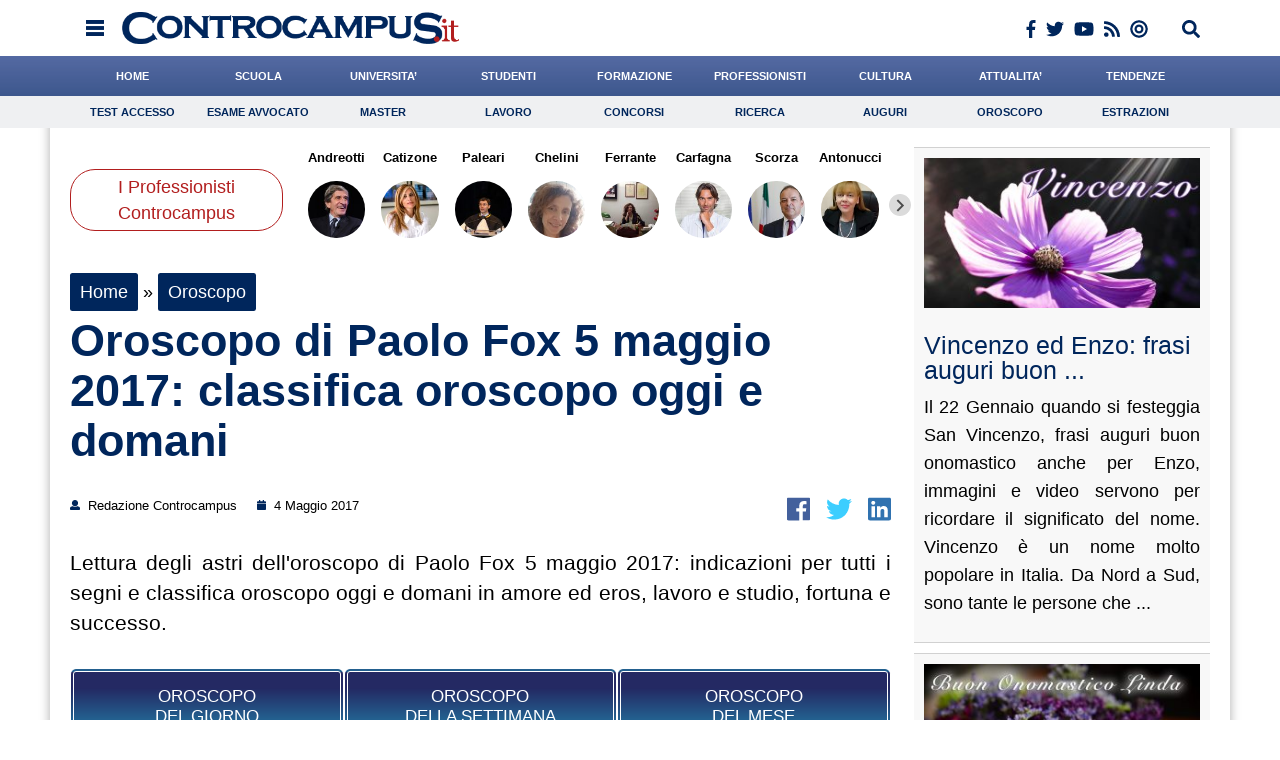

--- FILE ---
content_type: text/html; charset=UTF-8
request_url: https://www.controcampus.it/2017/05/oroscopo-di-paolo-fox-5-maggio-2017-classifica-oroscopo-oggi-e-domani/
body_size: 46078
content:
<!DOCTYPE html> 
<html lang='en' xml:lang='en' xmlns='http://www.w3.org/1999/xhtml'>
	<head>
		<script type="text/javascript">
		!function(){"use strict";function t(r){return(t="function"==typeof Symbol&&"symbol"==typeof Symbol.iterator?function(t){return typeof t}:function(t){return t&&"function"==typeof Symbol&&t.constructor===Symbol&&t!==Symbol.prototype?"symbol":typeof t})(r)}var r="undefined"!=typeof globalThis?globalThis:"undefined"!=typeof window?window:"undefined"!=typeof global?global:"undefined"!=typeof self?self:{};function e(t,r){return t(r={exports:{}},r.exports),r.exports}var n,o,i=function(t){return t&&t.Math==Math&&t},c=i("object"==typeof globalThis&&globalThis)||i("object"==typeof window&&window)||i("object"==typeof self&&self)||i("object"==typeof r&&r)||function(){return this}()||Function("return this")(),u=function(t){try{return!!t()}catch(t){return!0}},a=!u((function(){return 7!=Object.defineProperty({},1,{get:function(){return 7}})[1]})),f={}.propertyIsEnumerable,s=Object.getOwnPropertyDescriptor,l={f:s&&!f.call({1:2},1)?function(t){var r=s(this,t);return!!r&&r.enumerable}:f},p=function(t,r){return{enumerable:!(1&t),configurable:!(2&t),writable:!(4&t),value:r}},y={}.toString,v=function(t){return y.call(t).slice(8,-1)},g="".split,b=u((function(){return!Object("z").propertyIsEnumerable(0)}))?function(t){return"String"==v(t)?g.call(t,""):Object(t)}:Object,d=function(t){if(null==t)throw TypeError("Can't call method on "+t);return t},h=function(t){return b(d(t))},m=function(t){return"function"==typeof t},S=function(t){return"object"==typeof t?null!==t:m(t)},O=function(t){return m(t)?t:void 0},w=function(t,r){return arguments.length<2?O(c[t]):c[t]&&c[t][r]},j=w("navigator","userAgent")||"",T=c.process,P=c.Deno,L=T&&T.versions||P&&P.version,E=L&&L.v8;E?o=(n=E.split("."))[0]<4?1:n[0]+n[1]:j&&(!(n=j.match(/Edge\/(\d+)/))||n[1]>=74)&&(n=j.match(/Chrome\/(\d+)/))&&(o=n[1]);var _=o&&+o,A=!!Object.getOwnPropertySymbols&&!u((function(){var t=Symbol();return!String(t)||!(Object(t)instanceof Symbol)||!Symbol.sham&&_&&_<41})),I=A&&!Symbol.sham&&"symbol"==typeof Symbol.iterator,k=I?function(t){return"symbol"==typeof t}:function(t){var r=w("Symbol");return m(r)&&Object(t)instanceof r},x=function(t){if(m(t))return t;throw TypeError(function(t){try{return String(t)}catch(t){return"Object"}}(t)+" is not a function")},R=function(t,r){try{Object.defineProperty(c,t,{value:r,configurable:!0,writable:!0})}catch(e){c[t]=r}return r},C=c["__core-js_shared__"]||R("__core-js_shared__",{}),F=e((function(t){(t.exports=function(t,r){return C[t]||(C[t]=void 0!==r?r:{})})("versions",[]).push({version:"3.18.0",mode:"global",copyright:"© 2021 Denis Pushkarev (zloirock.ru)"})})),M=function(t){return Object(d(t))},N={}.hasOwnProperty,G=Object.hasOwn||function(t,r){return N.call(M(t),r)},D=0,V=Math.random(),z=function(t){return"Symbol("+String(void 0===t?"":t)+")_"+(++D+V).toString(36)},B=F("wks"),U=c.Symbol,W=I?U:U&&U.withoutSetter||z,H=function(t){return G(B,t)&&(A||"string"==typeof B[t])||(A&&G(U,t)?B[t]=U[t]:B[t]=W("Symbol."+t)),B[t]},J=H("toPrimitive"),X=function(t){var r=function(t,r){if(!S(t)||k(t))return t;var e,n,o=null==(e=t[J])?void 0:x(e);if(o){if(void 0===r&&(r="default"),n=o.call(t,r),!S(n)||k(n))return n;throw TypeError("Can't convert object to primitive value")}return void 0===r&&(r="number"),function(t,r){var e,n;if("string"===r&&m(e=t.toString)&&!S(n=e.call(t)))return n;if(m(e=t.valueOf)&&!S(n=e.call(t)))return n;if("string"!==r&&m(e=t.toString)&&!S(n=e.call(t)))return n;throw TypeError("Can't convert object to primitive value")}(t,r)}(t,"string");return k(r)?r:String(r)},$=c.document,Y=S($)&&S($.createElement),q=function(t){return Y?$.createElement(t):{}},K=!a&&!u((function(){return 7!=Object.defineProperty(q("div"),"a",{get:function(){return 7}}).a})),Q=Object.getOwnPropertyDescriptor,Z={f:a?Q:function(t,r){if(t=h(t),r=X(r),K)try{return Q(t,r)}catch(t){}if(G(t,r))return p(!l.f.call(t,r),t[r])}},tt=function(t){if(S(t))return t;throw TypeError(String(t)+" is not an object")},rt=Object.defineProperty,et={f:a?rt:function(t,r,e){if(tt(t),r=X(r),tt(e),K)try{return rt(t,r,e)}catch(t){}if("get"in e||"set"in e)throw TypeError("Accessors not supported");return"value"in e&&(t[r]=e.value),t}},nt=a?function(t,r,e){return et.f(t,r,p(1,e))}:function(t,r,e){return t[r]=e,t},ot=Function.toString;m(C.inspectSource)||(C.inspectSource=function(t){return ot.call(t)});var it,ct,ut,at=C.inspectSource,ft=c.WeakMap,st=m(ft)&&/native code/.test(at(ft)),lt=F("keys"),pt=function(t){return lt[t]||(lt[t]=z(t))},yt={},vt=c.WeakMap;if(st||C.state){var gt=C.state||(C.state=new vt),bt=gt.get,dt=gt.has,ht=gt.set;it=function(t,r){if(dt.call(gt,t))throw new TypeError("Object already initialized");return r.facade=t,ht.call(gt,t,r),r},ct=function(t){return bt.call(gt,t)||{}},ut=function(t){return dt.call(gt,t)}}else{var mt=pt("state");yt[mt]=!0,it=function(t,r){if(G(t,mt))throw new TypeError("Object already initialized");return r.facade=t,nt(t,mt,r),r},ct=function(t){return G(t,mt)?t[mt]:{}},ut=function(t){return G(t,mt)}}var St={set:it,get:ct,has:ut,enforce:function(t){return ut(t)?ct(t):it(t,{})},getterFor:function(t){return function(r){var e;if(!S(r)||(e=ct(r)).type!==t)throw TypeError("Incompatible receiver, "+t+" required");return e}}},Ot=Function.prototype,wt=a&&Object.getOwnPropertyDescriptor,jt=G(Ot,"name"),Tt={EXISTS:jt,PROPER:jt&&"something"===function(){}.name,CONFIGURABLE:jt&&(!a||a&&wt(Ot,"name").configurable)},Pt=e((function(t){var r=Tt.CONFIGURABLE,e=St.get,n=St.enforce,o=String(String).split("String");(t.exports=function(t,e,i,u){var a,f=!!u&&!!u.unsafe,s=!!u&&!!u.enumerable,l=!!u&&!!u.noTargetGet,p=u&&void 0!==u.name?u.name:e;m(i)&&("Symbol("===String(p).slice(0,7)&&(p="["+String(p).replace(/^Symbol\(([^)]*)\)/,"$1")+"]"),(!G(i,"name")||r&&i.name!==p)&&nt(i,"name",p),(a=n(i)).source||(a.source=o.join("string"==typeof p?p:""))),t!==c?(f?!l&&t[e]&&(s=!0):delete t[e],s?t[e]=i:nt(t,e,i)):s?t[e]=i:R(e,i)})(Function.prototype,"toString",(function(){return m(this)&&e(this).source||at(this)}))})),Lt=Math.ceil,Et=Math.floor,_t=function(t){return isNaN(t=+t)?0:(t>0?Et:Lt)(t)},At=Math.min,It=function(t){return t>0?At(_t(t),9007199254740991):0},kt=Math.max,xt=Math.min,Rt=function(t){return function(r,e,n){var o,i=h(r),c=It(i.length),u=function(t,r){var e=_t(t);return e<0?kt(e+r,0):xt(e,r)}(n,c);if(t&&e!=e){for(;c>u;)if((o=i[u++])!=o)return!0}else for(;c>u;u++)if((t||u in i)&&i[u]===e)return t||u||0;return!t&&-1}},Ct=(Rt(!0),Rt(!1)),Ft=function(t,r){var e,n=h(t),o=0,i=[];for(e in n)!G(yt,e)&&G(n,e)&&i.push(e);for(;r.length>o;)G(n,e=r[o++])&&(~Ct(i,e)||i.push(e));return i},Mt=["constructor","hasOwnProperty","isPrototypeOf","propertyIsEnumerable","toLocaleString","toString","valueOf"],Nt=Mt.concat("length","prototype"),Gt={f:Object.getOwnPropertyNames||function(t){return Ft(t,Nt)}},Dt={f:Object.getOwnPropertySymbols},Vt=w("Reflect","ownKeys")||function(t){var r=Gt.f(tt(t)),e=Dt.f;return e?r.concat(e(t)):r},zt=function(t,r){for(var e=Vt(r),n=et.f,o=Z.f,i=0;i<e.length;i++){var c=e[i];G(t,c)||n(t,c,o(r,c))}},Bt=/#|\.prototype\./,Ut=function(t,r){var e=Ht[Wt(t)];return e==Xt||e!=Jt&&(m(r)?u(r):!!r)},Wt=Ut.normalize=function(t){return String(t).replace(Bt,".").toLowerCase()},Ht=Ut.data={},Jt=Ut.NATIVE="N",Xt=Ut.POLYFILL="P",$t=Ut,Yt=Z.f,qt=function(t,r){var e,n,o,i,u,a=t.target,f=t.global,s=t.stat;if(e=f?c:s?c[a]||R(a,{}):(c[a]||{}).prototype)for(n in r){if(i=r[n],o=t.noTargetGet?(u=Yt(e,n))&&u.value:e[n],!$t(f?n:a+(s?".":"#")+n,t.forced)&&void 0!==o){if(typeof i==typeof o)continue;zt(i,o)}(t.sham||o&&o.sham)&&nt(i,"sham",!0),Pt(e,n,i,t)}},Kt=Array.isArray||function(t){return"Array"==v(t)},Qt={};Qt[H("toStringTag")]="z";var Zt,tr="[object z]"===String(Qt),rr=H("toStringTag"),er="Arguments"==v(function(){return arguments}()),nr=tr?v:function(t){var r,e,n;return void 0===t?"Undefined":null===t?"Null":"string"==typeof(e=function(t,r){try{return t[r]}catch(t){}}(r=Object(t),rr))?e:er?v(r):"Object"==(n=v(r))&&m(r.callee)?"Arguments":n},or=function(t){if("Symbol"===nr(t))throw TypeError("Cannot convert a Symbol value to a string");return String(t)},ir=Object.keys||function(t){return Ft(t,Mt)},cr=a?Object.defineProperties:function(t,r){tt(t);for(var e,n=ir(r),o=n.length,i=0;o>i;)et.f(t,e=n[i++],r[e]);return t},ur=w("document","documentElement"),ar=pt("IE_PROTO"),fr=function(){},sr=function(t){return"<script>"+t+"<\/script>"},lr=function(t){t.write(sr("")),t.close();var r=t.parentWindow.Object;return t=null,r},pr=function(){try{Zt=new ActiveXObject("htmlfile")}catch(t){}var t,r;pr="undefined"!=typeof document?document.domain&&Zt?lr(Zt):((r=q("iframe")).style.display="none",ur.appendChild(r),r.src=String("javascript:"),(t=r.contentWindow.document).open(),t.write(sr("document.F=Object")),t.close(),t.F):lr(Zt);for(var e=Mt.length;e--;)delete pr.prototype[Mt[e]];return pr()};yt[ar]=!0;var yr=Object.create||function(t,r){var e;return null!==t?(fr.prototype=tt(t),e=new fr,fr.prototype=null,e[ar]=t):e=pr(),void 0===r?e:cr(e,r)},vr=Gt.f,gr={}.toString,br="object"==typeof window&&window&&Object.getOwnPropertyNames?Object.getOwnPropertyNames(window):[],dr={f:function(t){return br&&"[object Window]"==gr.call(t)?function(t){try{return vr(t)}catch(t){return br.slice()}}(t):vr(h(t))}},hr={f:H},mr=c,Sr=et.f,Or=function(t){var r=mr.Symbol||(mr.Symbol={});G(r,t)||Sr(r,t,{value:hr.f(t)})},wr=et.f,jr=H("toStringTag"),Tr=function(t,r,e){t&&!G(t=e?t:t.prototype,jr)&&wr(t,jr,{configurable:!0,value:r})},Pr=[],Lr=w("Reflect","construct"),Er=/^\s*(?:class|function)\b/,_r=Er.exec,Ar=!Er.exec((function(){})),Ir=function(t){if(!m(t))return!1;try{return Lr(Object,Pr,t),!0}catch(t){return!1}},kr=!Lr||u((function(){var t;return Ir(Ir.call)||!Ir(Object)||!Ir((function(){t=!0}))||t}))?function(t){if(!m(t))return!1;switch(nr(t)){case"AsyncFunction":case"GeneratorFunction":case"AsyncGeneratorFunction":return!1}return Ar||!!_r.call(Er,at(t))}:Ir,xr=H("species"),Rr=function(t,r){return new(function(t){var r;return Kt(t)&&(r=t.constructor,(kr(r)&&(r===Array||Kt(r.prototype))||S(r)&&null===(r=r[xr]))&&(r=void 0)),void 0===r?Array:r}(t))(0===r?0:r)},Cr=[].push,Fr=function(t){var r=1==t,e=2==t,n=3==t,o=4==t,i=6==t,c=7==t,u=5==t||i;return function(a,f,s,l){for(var p,y,v=M(a),g=b(v),d=function(t,r,e){return x(t),void 0===r?t:function(e,n,o){return t.call(r,e,n,o)}}(f,s),h=It(g.length),m=0,S=l||Rr,O=r?S(a,h):e||c?S(a,0):void 0;h>m;m++)if((u||m in g)&&(y=d(p=g[m],m,v),t))if(r)O[m]=y;else if(y)switch(t){case 3:return!0;case 5:return p;case 6:return m;case 2:Cr.call(O,p)}else switch(t){case 4:return!1;case 7:Cr.call(O,p)}return i?-1:n||o?o:O}},Mr=[Fr(0),Fr(1),Fr(2),Fr(3),Fr(4),Fr(5),Fr(6),Fr(7)][0],Nr=pt("hidden"),Gr=H("toPrimitive"),Dr=St.set,Vr=St.getterFor("Symbol"),zr=Object.prototype,Br=c.Symbol,Ur=w("JSON","stringify"),Wr=Z.f,Hr=et.f,Jr=dr.f,Xr=l.f,$r=F("symbols"),Yr=F("op-symbols"),qr=F("string-to-symbol-registry"),Kr=F("symbol-to-string-registry"),Qr=F("wks"),Zr=c.QObject,te=!Zr||!Zr.prototype||!Zr.prototype.findChild,re=a&&u((function(){return 7!=yr(Hr({},"a",{get:function(){return Hr(this,"a",{value:7}).a}})).a}))?function(t,r,e){var n=Wr(zr,r);n&&delete zr[r],Hr(t,r,e),n&&t!==zr&&Hr(zr,r,n)}:Hr,ee=function(t,r){var e=$r[t]=yr(Br.prototype);return Dr(e,{type:"Symbol",tag:t,description:r}),a||(e.description=r),e},ne=function(t,r,e){t===zr&&ne(Yr,r,e),tt(t);var n=X(r);return tt(e),G($r,n)?(e.enumerable?(G(t,Nr)&&t[Nr][n]&&(t[Nr][n]=!1),e=yr(e,{enumerable:p(0,!1)})):(G(t,Nr)||Hr(t,Nr,p(1,{})),t[Nr][n]=!0),re(t,n,e)):Hr(t,n,e)},oe=function(t,r){tt(t);var e=h(r),n=ir(e).concat(ae(e));return Mr(n,(function(r){a&&!ie.call(e,r)||ne(t,r,e[r])})),t},ie=function(t){var r=X(t),e=Xr.call(this,r);return!(this===zr&&G($r,r)&&!G(Yr,r))&&(!(e||!G(this,r)||!G($r,r)||G(this,Nr)&&this[Nr][r])||e)},ce=function(t,r){var e=h(t),n=X(r);if(e!==zr||!G($r,n)||G(Yr,n)){var o=Wr(e,n);return!o||!G($r,n)||G(e,Nr)&&e[Nr][n]||(o.enumerable=!0),o}},ue=function(t){var r=Jr(h(t)),e=[];return Mr(r,(function(t){G($r,t)||G(yt,t)||e.push(t)})),e},ae=function(t){var r=t===zr,e=Jr(r?Yr:h(t)),n=[];return Mr(e,(function(t){!G($r,t)||r&&!G(zr,t)||n.push($r[t])})),n};if(A||(Pt((Br=function(){if(this instanceof Br)throw TypeError("Symbol is not a constructor");var t=arguments.length&&void 0!==arguments[0]?or(arguments[0]):void 0,r=z(t),e=function(t){this===zr&&e.call(Yr,t),G(this,Nr)&&G(this[Nr],r)&&(this[Nr][r]=!1),re(this,r,p(1,t))};return a&&te&&re(zr,r,{configurable:!0,set:e}),ee(r,t)}).prototype,"toString",(function(){return Vr(this).tag})),Pt(Br,"withoutSetter",(function(t){return ee(z(t),t)})),l.f=ie,et.f=ne,Z.f=ce,Gt.f=dr.f=ue,Dt.f=ae,hr.f=function(t){return ee(H(t),t)},a&&(Hr(Br.prototype,"description",{configurable:!0,get:function(){return Vr(this).description}}),Pt(zr,"propertyIsEnumerable",ie,{unsafe:!0}))),qt({global:!0,wrap:!0,forced:!A,sham:!A},{Symbol:Br}),Mr(ir(Qr),(function(t){Or(t)})),qt({target:"Symbol",stat:!0,forced:!A},{for:function(t){var r=or(t);if(G(qr,r))return qr[r];var e=Br(r);return qr[r]=e,Kr[e]=r,e},keyFor:function(t){if(!k(t))throw TypeError(t+" is not a symbol");if(G(Kr,t))return Kr[t]},useSetter:function(){te=!0},useSimple:function(){te=!1}}),qt({target:"Object",stat:!0,forced:!A,sham:!a},{create:function(t,r){return void 0===r?yr(t):oe(yr(t),r)},defineProperty:ne,defineProperties:oe,getOwnPropertyDescriptor:ce}),qt({target:"Object",stat:!0,forced:!A},{getOwnPropertyNames:ue,getOwnPropertySymbols:ae}),qt({target:"Object",stat:!0,forced:u((function(){Dt.f(1)}))},{getOwnPropertySymbols:function(t){return Dt.f(M(t))}}),Ur){var fe=!A||u((function(){var t=Br();return"[null]"!=Ur([t])||"{}"!=Ur({a:t})||"{}"!=Ur(Object(t))}));qt({target:"JSON",stat:!0,forced:fe},{stringify:function(t,r,e){for(var n,o=[t],i=1;arguments.length>i;)o.push(arguments[i++]);if(n=r,(S(r)||void 0!==t)&&!k(t))return Kt(r)||(r=function(t,r){if(m(n)&&(r=n.call(this,t,r)),!k(r))return r}),o[1]=r,Ur.apply(null,o)}})}if(!Br.prototype[Gr]){var se=Br.prototype.valueOf;Pt(Br.prototype,Gr,(function(){return se.apply(this,arguments)}))}Tr(Br,"Symbol"),yt[Nr]=!0;var le=et.f,pe=c.Symbol;if(a&&m(pe)&&(!("description"in pe.prototype)||void 0!==pe().description)){var ye={},ve=function(){var t=arguments.length<1||void 0===arguments[0]?void 0:String(arguments[0]),r=this instanceof ve?new pe(t):void 0===t?pe():pe(t);return""===t&&(ye[r]=!0),r};zt(ve,pe);var ge=ve.prototype=pe.prototype;ge.constructor=ve;var be=ge.toString,de="Symbol(test)"==String(pe("test")),he=/^Symbol\((.*)\)[^)]+$/;le(ge,"description",{configurable:!0,get:function(){var t=S(this)?this.valueOf():this,r=be.call(t);if(G(ye,t))return"";var e=de?r.slice(7,-1):r.replace(he,"$1");return""===e?void 0:e}}),qt({global:!0,forced:!0},{Symbol:ve})}var me=tr?{}.toString:function(){return"[object "+nr(this)+"]"};tr||Pt(Object.prototype,"toString",me,{unsafe:!0}),Or("iterator");var Se=H("unscopables"),Oe=Array.prototype;null==Oe[Se]&&et.f(Oe,Se,{configurable:!0,value:yr(null)});var we,je,Te,Pe=function(t){Oe[Se][t]=!0},Le=!u((function(){function t(){}return t.prototype.constructor=null,Object.getPrototypeOf(new t)!==t.prototype})),Ee=pt("IE_PROTO"),_e=Object.prototype,Ae=Le?Object.getPrototypeOf:function(t){var r=M(t);if(G(r,Ee))return r[Ee];var e=r.constructor;return m(e)&&r instanceof e?e.prototype:r instanceof Object?_e:null},Ie=H("iterator"),ke=!1;[].keys&&("next"in(Te=[].keys())?(je=Ae(Ae(Te)))!==Object.prototype&&(we=je):ke=!0),(null==we||u((function(){var t={};return we[Ie].call(t)!==t})))&&(we={}),m(we[Ie])||Pt(we,Ie,(function(){return this}));var xe={IteratorPrototype:we,BUGGY_SAFARI_ITERATORS:ke},Re=xe.IteratorPrototype,Ce=Object.setPrototypeOf||("__proto__"in{}?function(){var t,r=!1,e={};try{(t=Object.getOwnPropertyDescriptor(Object.prototype,"__proto__").set).call(e,[]),r=e instanceof Array}catch(t){}return function(e,n){return tt(e),function(t){if("object"==typeof t||m(t))return t;throw TypeError("Can't set "+String(t)+" as a prototype")}(n),r?t.call(e,n):e.__proto__=n,e}}():void 0),Fe=Tt.PROPER,Me=Tt.CONFIGURABLE,Ne=xe.IteratorPrototype,Ge=xe.BUGGY_SAFARI_ITERATORS,De=H("iterator"),Ve=function(){return this},ze=function(t,r,e,n,o,i,c){!function(t,r,e){var n=r+" Iterator";t.prototype=yr(Re,{next:p(1,e)}),Tr(t,n,!1)}(e,r,n);var u,a,f,s=function(t){if(t===o&&b)return b;if(!Ge&&t in v)return v[t];switch(t){case"keys":case"values":case"entries":return function(){return new e(this,t)}}return function(){return new e(this)}},l=r+" Iterator",y=!1,v=t.prototype,g=v[De]||v["@@iterator"]||o&&v[o],b=!Ge&&g||s(o),d="Array"==r&&v.entries||g;if(d&&(u=Ae(d.call(new t)))!==Object.prototype&&u.next&&(Ae(u)!==Ne&&(Ce?Ce(u,Ne):m(u[De])||Pt(u,De,Ve)),Tr(u,l,!0)),Fe&&"values"==o&&g&&"values"!==g.name&&(Me?nt(v,"name","values"):(y=!0,b=function(){return g.call(this)})),o)if(a={values:s("values"),keys:i?b:s("keys"),entries:s("entries")},c)for(f in a)(Ge||y||!(f in v))&&Pt(v,f,a[f]);else qt({target:r,proto:!0,forced:Ge||y},a);return v[De]!==b&&Pt(v,De,b,{name:o}),a},Be=St.set,Ue=St.getterFor("Array Iterator"),We=ze(Array,"Array",(function(t,r){Be(this,{type:"Array Iterator",target:h(t),index:0,kind:r})}),(function(){var t=Ue(this),r=t.target,e=t.kind,n=t.index++;return!r||n>=r.length?(t.target=void 0,{value:void 0,done:!0}):"keys"==e?{value:n,done:!1}:"values"==e?{value:r[n],done:!1}:{value:[n,r[n]],done:!1}}),"values");Pe("keys"),Pe("values"),Pe("entries");var He=function(t){return function(r,e){var n,o,i=or(d(r)),c=_t(e),u=i.length;return c<0||c>=u?t?"":void 0:(n=i.charCodeAt(c))<55296||n>56319||c+1===u||(o=i.charCodeAt(c+1))<56320||o>57343?t?i.charAt(c):n:t?i.slice(c,c+2):o-56320+(n-55296<<10)+65536}},Je=(He(!1),He(!0)),Xe=St.set,$e=St.getterFor("String Iterator");ze(String,"String",(function(t){Xe(this,{type:"String Iterator",string:or(t),index:0})}),(function(){var t,r=$e(this),e=r.string,n=r.index;return n>=e.length?{value:void 0,done:!0}:(t=Je(e,n),r.index+=t.length,{value:t,done:!1})}));var Ye={CSSRuleList:0,CSSStyleDeclaration:0,CSSValueList:0,ClientRectList:0,DOMRectList:0,DOMStringList:0,DOMTokenList:1,DataTransferItemList:0,FileList:0,HTMLAllCollection:0,HTMLCollection:0,HTMLFormElement:0,HTMLSelectElement:0,MediaList:0,MimeTypeArray:0,NamedNodeMap:0,NodeList:1,PaintRequestList:0,Plugin:0,PluginArray:0,SVGLengthList:0,SVGNumberList:0,SVGPathSegList:0,SVGPointList:0,SVGStringList:0,SVGTransformList:0,SourceBufferList:0,StyleSheetList:0,TextTrackCueList:0,TextTrackList:0,TouchList:0},qe=q("span").classList,Ke=qe&&qe.constructor&&qe.constructor.prototype,Qe=Ke===Object.prototype?void 0:Ke,Ze=H("iterator"),tn=H("toStringTag"),rn=We.values,en=function(t,r){if(t){if(t[Ze]!==rn)try{nt(t,Ze,rn)}catch(r){t[Ze]=rn}if(t[tn]||nt(t,tn,r),Ye[r])for(var e in We)if(t[e]!==We[e])try{nt(t,e,We[e])}catch(r){t[e]=We[e]}}};for(var nn in Ye)en(c[nn]&&c[nn].prototype,nn);en(Qe,"DOMTokenList");var on=Tt.EXISTS,cn=et.f,un=Function.prototype,an=un.toString,fn=/^\s*function ([^ (]*)/;a&&!on&&cn(un,"name",{configurable:!0,get:function(){try{return an.call(this).match(fn)[1]}catch(t){return""}}});var sn="\t\n\v\f\r                　\u2028\u2029\ufeff",ln="["+sn+"]",pn=RegExp("^"+ln+ln+"*"),yn=RegExp(ln+ln+"*$"),vn=function(t){return function(r){var e=or(d(r));return 1&t&&(e=e.replace(pn,"")),2&t&&(e=e.replace(yn,"")),e}},gn=(vn(1),vn(2),vn(3)),bn=c.parseInt,dn=c.Symbol,hn=dn&&dn.iterator,mn=/^[+-]?0[Xx]/,Sn=8!==bn(sn+"08")||22!==bn(sn+"0x16")||hn&&!u((function(){bn(Object(hn))}))?function(t,r){var e=gn(or(t));return bn(e,r>>>0||(mn.test(e)?16:10))}:bn;qt({global:!0,forced:parseInt!=Sn},{parseInt:Sn}),e((function(r){function e(r){return(e="function"==typeof Symbol&&"symbol"==t(Symbol.iterator)?function(r){return t(r)}:function(r){return r&&"function"==typeof Symbol&&r.constructor===Symbol&&r!==Symbol.prototype?"symbol":t(r)})(r)}r.exports=function(){for(var t,r,n="__tcfapiLocator",o=[],i=window,c=i;c;){try{if(c.frames[n]){t=c;break}}catch(t){}if(c===i.top)break;c=i.parent}t||(function t(){var r=i.document,e=!!i.frames[n];if(!e)if(r.body){var o=r.createElement("iframe");o.style.cssText="display:none",o.name=n,r.body.appendChild(o)}else setTimeout(t,5);return!e}(),i.__tcfapi=function(){for(var t=arguments.length,e=new Array(t),n=0;n<t;n++)e[n]=arguments[n];if(!e.length)return o;"setGdprApplies"===e[0]?e.length>3&&2===parseInt(e[1],10)&&"boolean"==typeof e[3]&&(r=e[3],"function"==typeof e[2]&&e[2]("set",!0)):"ping"===e[0]?"function"==typeof e[2]&&e[2]({gdprApplies:r,cmpLoaded:!1,cmpStatus:"stub"}):o.push(e)},i.addEventListener("message",(function(t){var r="string"==typeof t.data,n={};if(r)try{n=JSON.parse(t.data)}catch(t){}else n=t.data;var o="object"===e(n)?n.__tcfapiCall:null;o&&window.__tcfapi(o.command,o.version,(function(e,n){var i={__tcfapiReturn:{returnValue:e,success:n,callId:o.callId}};t&&t.source&&t.source.postMessage&&t.source.postMessage(r?JSON.stringify(i):i,"*")}),o.parameter)}),!1))}}))()}();
		</script>	
		<script async type="text/javascript" src="//clickiocmp.com/t/consent_198843.js"></script>

		<style>
		.cl_flex_left:before {
				content: '';
				background: url('[data-uri]');
				display: block;
				height: 29px;
				background-size: auto 100%;
				background-position: left center;
				background-repeat: no-repeat;
			}		
		</style>
		
		<meta name="format-detection" content="telephone=no">
			
		<link rel="shortcut icon" href="https://www.controcampus.it/wp-content/themes/controcampus-2020/favicon.ico" type="image/x-icon" />
		<meta name="viewport" content="initial-scale=1, maximum-scale=1, width=device-width, user-scalable=no" />
		<meta charset="UTF-8">
		<link rel="stylesheet" href="https://www.controcampus.it/wp-content/themes/controcampus-2020/editor-style.css" type="text/css" media="all" />
		<link rel="stylesheet" href="https://www.controcampus.it/wp-content/themes/controcampus-2020/header.css" type="text/css" media="all" />
		<link rel="stylesheet" href="https://www.controcampus.it/wp-content/themes/controcampus-2020/style.css" type="text/css" media="all" />
		<link rel="stylesheet" href="https://www.controcampus.it/wp-content/themes/controcampus-2020/print.css" type="text/css" media="print" />
			
				<link type='text/css' href='https://www.controcampus.it/wp-content/themes/controcampus-2020/css/basic.css' rel='stylesheet' media='screen' />
		<link rel="stylesheet" href="https://www.controcampus.it/wp-content/themes/controcampus-2020/css/lightbox.css">
		<!--[if lt IE 9]>
		<link rel="stylesheet" type="text/css" media="all" href="https://www.controcampus.it/wp-content/themes/controcampus-2020/style-ie.css"/>
		<![endif]-->
		<!--[if lte IE 8]>
		<script src="//html5shiv.googlecode.com/svn/trunk/html5.js"></script>
		<![endif]-->
		<meta name='robots' content='index, follow, max-image-preview:large, max-snippet:-1, max-video-preview:-1' />
	<style>img:is([sizes="auto" i], [sizes^="auto," i]) { contain-intrinsic-size: 3000px 1500px }</style>
	
	<!-- This site is optimized with the Yoast SEO plugin v26.6 - https://yoast.com/wordpress/plugins/seo/ -->
	<title>Oroscopo di Paolo Fox 5 maggio 2017: classifica oroscopo oggi e domani</title>
	<meta name="description" content="Classifica per tutti i segni dell&#039;oroscopo di Paolo Fox 5 maggio 2017: indicazioni e consigli speciali per il tuo segno zodiacale" />
	<link rel="canonical" href="https://www.controcampus.it/2017/05/oroscopo-di-paolo-fox-5-maggio-2017-classifica-oroscopo-oggi-e-domani/" />
	<meta property="og:locale" content="it_IT" />
	<meta property="og:type" content="article" />
	<meta property="og:title" content="Oroscopo di Paolo Fox 5 maggio 2017: classifica oroscopo oggi e domani" />
	<meta property="og:description" content="Classifica per tutti i segni dell&#039;oroscopo di Paolo Fox 5 maggio 2017: indicazioni e consigli speciali per il tuo segno zodiacale" />
	<meta property="og:url" content="https://www.controcampus.it/2017/05/oroscopo-di-paolo-fox-5-maggio-2017-classifica-oroscopo-oggi-e-domani/" />
	<meta property="og:site_name" content="Controcampus" />
	<meta property="article:publisher" content="https://www.facebook.com/Controcampus.it" />
	<meta property="article:author" content="https://www.facebook.com/Controcampus.it" />
	<meta property="article:published_time" content="2017-05-04T12:17:36+00:00" />
	<meta property="article:modified_time" content="2017-05-05T12:32:33+00:00" />
	<meta property="og:image" content="https://www.controcampus.it/wp-content/uploads/2016/08/Oroscopo-Paolo-Fox-oggi.jpg" />
	<meta property="og:image:width" content="463" />
	<meta property="og:image:height" content="300" />
	<meta property="og:image:type" content="image/jpeg" />
	<meta name="author" content="Redazione Controcampus" />
	<meta name="twitter:card" content="summary_large_image" />
	<meta name="twitter:creator" content="@controcampusadgmail.com" />
	<meta name="twitter:site" content="@controcampus" />
	<meta name="twitter:label1" content="Scritto da" />
	<meta name="twitter:data1" content="Redazione Controcampus" />
	<meta name="twitter:label2" content="Tempo di lettura stimato" />
	<meta name="twitter:data2" content="5 minuti" />
	<script type="application/ld+json" class="yoast-schema-graph">{"@context":"https://schema.org","@graph":[{"@type":"Article","@id":"https://www.controcampus.it/2017/05/oroscopo-di-paolo-fox-5-maggio-2017-classifica-oroscopo-oggi-e-domani/#article","isPartOf":{"@id":"https://www.controcampus.it/2017/05/oroscopo-di-paolo-fox-5-maggio-2017-classifica-oroscopo-oggi-e-domani/"},"author":{"name":"Redazione Controcampus","@id":"https://www.controcampus.it/#/schema/person/09d1b80cff7032634bbe37a65e77590e"},"headline":"Oroscopo di Paolo Fox 5 maggio 2017: classifica oroscopo oggi e domani","datePublished":"2017-05-04T12:17:36+00:00","dateModified":"2017-05-05T12:32:33+00:00","mainEntityOfPage":{"@id":"https://www.controcampus.it/2017/05/oroscopo-di-paolo-fox-5-maggio-2017-classifica-oroscopo-oggi-e-domani/"},"wordCount":1087,"commentCount":0,"publisher":{"@id":"https://www.controcampus.it/#organization"},"image":{"@id":"https://www.controcampus.it/2017/05/oroscopo-di-paolo-fox-5-maggio-2017-classifica-oroscopo-oggi-e-domani/#primaryimage"},"thumbnailUrl":"https://www.controcampus.it/wp-content/uploads/2016/08/Oroscopo-Paolo-Fox-oggi.jpg","keywords":["acquario","Ariete","bilancia","cancro","Capricorno","gemelli","leone","oroscopo del giorno","Oroscopo di oggi","oroscopo di paolo fox di oggi","oroscopo di paolo fox oggi","oroscopo oggi","oroscopo paolo fox di latte e miele","oroscopo paolo fox lattemiele","oroscopo pomeriggio key","oroscopo quotidiano","pesci","Sagittario","Scorpione","Toro","Vergine"],"articleSection":["Oroscopo"],"inLanguage":"it-IT","potentialAction":[{"@type":"CommentAction","name":"Comment","target":["https://www.controcampus.it/2017/05/oroscopo-di-paolo-fox-5-maggio-2017-classifica-oroscopo-oggi-e-domani/#respond"]}]},{"@type":"WebPage","@id":"https://www.controcampus.it/2017/05/oroscopo-di-paolo-fox-5-maggio-2017-classifica-oroscopo-oggi-e-domani/","url":"https://www.controcampus.it/2017/05/oroscopo-di-paolo-fox-5-maggio-2017-classifica-oroscopo-oggi-e-domani/","name":"Oroscopo di Paolo Fox 5 maggio 2017: classifica oroscopo oggi e domani","isPartOf":{"@id":"https://www.controcampus.it/#website"},"primaryImageOfPage":{"@id":"https://www.controcampus.it/2017/05/oroscopo-di-paolo-fox-5-maggio-2017-classifica-oroscopo-oggi-e-domani/#primaryimage"},"image":{"@id":"https://www.controcampus.it/2017/05/oroscopo-di-paolo-fox-5-maggio-2017-classifica-oroscopo-oggi-e-domani/#primaryimage"},"thumbnailUrl":"https://www.controcampus.it/wp-content/uploads/2016/08/Oroscopo-Paolo-Fox-oggi.jpg","datePublished":"2017-05-04T12:17:36+00:00","dateModified":"2017-05-05T12:32:33+00:00","description":"Classifica per tutti i segni dell'oroscopo di Paolo Fox 5 maggio 2017: indicazioni e consigli speciali per il tuo segno zodiacale","breadcrumb":{"@id":"https://www.controcampus.it/2017/05/oroscopo-di-paolo-fox-5-maggio-2017-classifica-oroscopo-oggi-e-domani/#breadcrumb"},"inLanguage":"it-IT","potentialAction":[{"@type":"ReadAction","target":["https://www.controcampus.it/2017/05/oroscopo-di-paolo-fox-5-maggio-2017-classifica-oroscopo-oggi-e-domani/"]}]},{"@type":"ImageObject","inLanguage":"it-IT","@id":"https://www.controcampus.it/2017/05/oroscopo-di-paolo-fox-5-maggio-2017-classifica-oroscopo-oggi-e-domani/#primaryimage","url":"https://www.controcampus.it/wp-content/uploads/2016/08/Oroscopo-Paolo-Fox-oggi.jpg","contentUrl":"https://www.controcampus.it/wp-content/uploads/2016/08/Oroscopo-Paolo-Fox-oggi.jpg"},{"@type":"BreadcrumbList","@id":"https://www.controcampus.it/2017/05/oroscopo-di-paolo-fox-5-maggio-2017-classifica-oroscopo-oggi-e-domani/#breadcrumb","itemListElement":[{"@type":"ListItem","position":1,"name":"Home","item":"https://www.controcampus.it/"},{"@type":"ListItem","position":2,"name":"Oroscopo","item":"https://www.controcampus.it/oroscopo/"},{"@type":"ListItem","position":3,"name":"Oroscopo di Paolo Fox 5 maggio 2017: classifica oroscopo oggi e domani"}]},{"@type":"WebSite","@id":"https://www.controcampus.it/#website","url":"https://www.controcampus.it/","name":"Controcampus","description":"scuola università ricerca formazione lavoro","publisher":{"@id":"https://www.controcampus.it/#organization"},"potentialAction":[{"@type":"SearchAction","target":{"@type":"EntryPoint","urlTemplate":"https://www.controcampus.it/?s={search_term_string}"},"query-input":{"@type":"PropertyValueSpecification","valueRequired":true,"valueName":"search_term_string"}}],"inLanguage":"it-IT"},{"@type":"Organization","@id":"https://www.controcampus.it/#organization","name":"Controcampus","url":"https://www.controcampus.it/","logo":{"@type":"ImageObject","inLanguage":"it-IT","@id":"https://www.controcampus.it/#/schema/logo/image/","url":"https://www.controcampus.it/wp-content/uploads/2021/03/CONTROCAMPUS.jpg","contentUrl":"https://www.controcampus.it/wp-content/uploads/2021/03/CONTROCAMPUS.jpg","width":1772,"height":375,"caption":"Controcampus"},"image":{"@id":"https://www.controcampus.it/#/schema/logo/image/"},"sameAs":["https://www.facebook.com/Controcampus.it","https://x.com/controcampus","https://www.youtube.com/user/controcampusad"]},{"@type":"Person","@id":"https://www.controcampus.it/#/schema/person/09d1b80cff7032634bbe37a65e77590e","name":"Redazione Controcampus","image":{"@type":"ImageObject","inLanguage":"it-IT","@id":"https://www.controcampus.it/#/schema/person/image/","url":"https://secure.gravatar.com/avatar/30acd96d914903eb16f1be708f1128aad6b6c4319cdd83b1b660101ee77136f7?s=96&d=mm&r=g","contentUrl":"https://secure.gravatar.com/avatar/30acd96d914903eb16f1be708f1128aad6b6c4319cdd83b1b660101ee77136f7?s=96&d=mm&r=g","caption":"Redazione Controcampus"},"description":"Controcampus è Il magazine più letto dai giovani su: Scuola, Università, Ricerca, Formazione, Lavoro. Controcampus nasce nell’ottobre 2001 con la missione di affiancare con la notizia e l’informazione, il mondo dell’istruzione e dell’università. Il suo cuore pulsante sono i giovani, menti libere e non compromesse da nessun interesse di parte. Il progetto è ambizioso e Controcampus cresce e si evolve arricchendo il proprio staff con nuovi giovani vogliosi di essere protagonisti in un’avventura editoriale. Aumentano e si perfezionano le competenze e le professionalità di ognuno. Questo porta Controcampus, ad essere una delle voci più autorevoli nel mondo accademico. Il suo successo si riconosce da subito, principalmente in due fattori; i suoi ideatori, giovani e brillanti menti, capaci di percepire i bisogni dell’utenza, il riuscire ad essere dentro le notizie, di cogliere i fatti in diretta e con obiettività, di trasmetterli in tempo reale in modo sempre più semplice e capillare, grazie anche ai numerosi collaboratori in tutta Italia che si avvicinano al progetto. Nascono nuove redazioni all’interno dei diversi atenei italiani, dei soggetti sensibili al bisogno dell’utente finale, di chi vive l’università, un’esplosione di dinamismo e professionalità capace di diventare spunto di discussioni nell’università non solo tra gli studenti, ma anche tra dottorandi, docenti e personale amministrativo. Controcampus ha voglia di emergere. Abbattere le barriere che il cartaceo può creare. Si aprono cosi le frontiere per un nuovo e più ambizioso progetto, per nuovi investimenti che possano demolire le barriere che un giornale cartaceo può avere. Nasce Controcampus.it, primo portale di informazione universitaria e il trend degli accessi è in costante crescita, sia in assoluto che rispetto alla concorrenza (fonti Google Analytics). I numeri sono importanti e Controcampus si conquista spazi importanti su importanti organi d’informazione: dal Corriere ad altri mass media nazionale e locali, dalla Crui alla quasi totalità degli uffici stampa universitari, con i quali si crea un ottimo rapporto di partnership. Certo le difficoltà sono state sempre in agguato ma hanno generato all’interno della redazione la consapevolezza che esse non sono altro che delle opportunità da cogliere al volo per radicare il progetto Controcampus nel mondo dell’istruzione globale, non più solo università. Controcampus ha un proprio obiettivo: confermarsi come la principale fonte di informazione universitaria, diventando giorno dopo giorno, notizia dopo notizia un punto di riferimento per i giovani universitari, per i dottorandi, per i ricercatori, per i docenti che costituiscono il target di riferimento del portale. Controcampus diventa sempre più grande restando come sempre gratuito, l’università gratis. L’università a portata di click è cosi che ci piace chiamarla. Un nuovo portale, un nuovo spazio per chiunque e a prescindere dalla propria apparenza e provenienza. Sempre più verso una gestione imprenditoriale e professionale del progetto editoriale, alla ricerca di un business libero ed indipendente che possa diventare un’opportunità di lavoro per quei giovani che oggi contribuiscono e partecipano all’attività del primo portale di informazione universitaria. Sempre più verso il soddisfacimento dei bisogni dei nostri lettori che contribuiscono con i loro feedback a rendere Controcampus un progetto sempre più attento alle esigenze di chi ogni giorno e per vari motivi vive il mondo universitario. La Storia Controcampus è un periodico d’informazione universitaria, tra i primi per diffusione. Ha la sua sede principale a Salerno e molte altri sedi presso i principali atenei italiani. Una rivista con la denominazione Controcampus, fondata dal ventitreenne Mario Di Stasi nel 2001, fu pubblicata per la prima volta nel Ottobre 2001 con un numero 0. Il giornale nei primi anni di attività non riuscì a mantenere una costanza di pubblicazione. Nel 2002, raggiunta una minima possibilità economica, venne registrato al Tribunale di Salerno. Nel Settembre del 2004 ne seguì la registrazione ed integrazione della testata www.controcampus.it. Dalle origini al 2004 Controcampus nacque nel Settembre del 2001 quando Mario Di Stasi, allora studente della facoltà di giurisprudenza presso l’Università degli Studi di Salerno, decise di fondare una rivista che offrisse la possibilità a tutti coloro che vivevano il campus campano di poter raccontare la loro vita universitaria, e ad altrettanta popolazione universitaria di conoscere notizie che li riguardassero. Il primo numero venne diffuso all’interno della sola Università di Salerno, nei corridoi, nelle aule e nei dipartimenti. Per il lancio vennero scelti i tre giorni nei quali si tenevano le elezioni universitarie per il rinnovo degli organi di rappresentanza studentesca. In quei giorni il fermento e la partecipazione alla vita universitaria era enorme, e l’idea fu proprio quella di arrivare ad un numero elevatissimo di persone. Controcampus riuscì a terminare le copie date in stampa nel giro di pochissime ore. Era un mensile. La foliazione era di 6 pagine, in due colori, stampate in 5.000 copie e ristampa di altre 5.000 copie (primo numero). Come sede del giornale fu scelto un luogo strategico, un posto che potesse essere d’aiuto a cercare fonti quanto più attendibili e giovani interessati alla scrittura ed all’ informazione universitaria. La prima redazione aveva sede presso il corridoio della facoltà di giurisprudenza, in un locale adibito in precedenza a magazzino ed allora in disuso. La redazione era quindi raccolta in un unico ambiente ed era composta da un gruppo di ragazzi, di studenti (oltre al direttore) interessati all’idea di avere uno spazio e la possibilità di informare ed essere informati. Le principali figure erano, oltre a Mario Di Stasi: Giovanni Acconciagioco, studente della facoltà di scienze della comunicazione Mario Ferrazzano, studente della facoltà di Lettere e Filosofia Il giornale veniva fatto stampare da una tipografia esterna nei pressi della stessa università di Salerno. Nei giorni successivi alla prima distribuzione, molte furono le persone che si avvicinarono al nuovo progetto universitario, chi per cercarne una copia, chi per poter partecipare attivamente. Stava per nascere un nuovo fenomeno mai conosciuto prima, Controcampus, “il periodico d’informazione universitaria”. “L’università gratis, quello che si può dire e quello che altrimenti non si sarebbe detto”, erano questi i primi slogan con cui si presentava il periodico, quasi a farne intendere e precisare la sua intenzione di università libera e senza privilegi, informazione a 360° senza censure. Il giornale, nei primi numeri, era composto da una copertina che raccoglieva le immagini (foto) più rappresentative del mese, un sommario e, a seguire, Campus Voci, la pagina del direttore. La quarta pagina ospitava l’intervista al corpo docente e o amministrativo (il primo numero aveva l’intervista al rettore uscente G. Donsi e al rettore in carica R. Pasquino). Nelle pagine successive era possibile leggere la cronaca universitaria. A seguire uno spazio dedicato all’arte (poesia e fumettistica). I caratteri erano stampati in corpo 10. Nel Marzo del 2002 avvenne un primo essenziale cambiamento: venne creato un vero e proprio staff di lavoro, il direttore si affianca a nuove figure: un caporedattore (Donatella Masiello) una segreteria di redazione (Enrico Stolfi), redattori fissi (Antonella Pacella, Mario Bove). Il periodico cambia l’impaginato e acquista il suo colore editoriale che lo accompagnerà per tutto il percorso: il blu. Viene creata una nuova testata che vede la dicitura Controcampus per esteso e per riflesso (specchiato), a voler significare che l’informazione che appare è quella che si riflette, quello che, se non fatto sapere da Controcampus, mai si sarebbe saputo (effetto specchiato della testata). La rivista viene stampa in una tipografia diversa dalla precedente, la redazione non aveva una tipografia propria, ma veniva impaginata (un nuovo e più accattivante impaginato) da grafici interni alla redazione. Aumentarono le pagine (24 pagine poi 28 poi 32) e alcune di queste per la prima volta vengono dedicate alla pubblicità. Viene aperta una nuova sede, questa volta di due stanze. Nel Maggio 2002 la tiratura cominciò a salire, fu l’anno in cui Mario Di Stasi ed il suo staff decisero di portare il giornale in edicola ad un prezzo simbolico di € 0,50. Il periodico era cosi diventato la voce ufficiale del campus salernitano, i temi erano sempre più scottanti e di attualità. Numero dopo numero l’obbiettivo era diventato non più e soltanto quello di informare della cronaca universitaria, ma anche quello di rompere tabù. Nel puntuale editoriale del direttore si poteva ascoltare la denuncia, la critica, la voce di migliaia di giovani, in un periodo storico che cominciava a portare allo scoperto i risultati di una cattiva gestione politica e amministrativa del Paese e mostrava i primi segni di una poi calzante crisi economica, sociale ed ideologica, dove i giovani venivano sempre più messi da parte. Disabilità, corruzione, baronato, droga, sessualità: sono questi alcuni dei temi che il periodico affronta. Nel 2003 il comune di Salerno viene colto da un improvviso “terremoto” politico a causa della questione sul registro delle unioni civili, “terremoto” che addirittura provoca le dimissioni dell’assessore Piero Cardalesi, favorevole ad una battaglia di civiltà (cit. corriere). Nello stesso periodo Controcampus manda in stampa, all’insaputa dell’accaduto, un numero con all’interno un’ inchiesta sulla omosessualità intitolata “dirselo senza paura” che vede in copertina due ragazze lesbiche. Il fatto giunge subito all’attenzione del caporedattore G. Boyano del corriere del mezzogiorno. È cosi che Controcampus entra nell’attenzione dei media, prima locali e poi nazionali. Nel 2003 Mario Di Stasi avverte nell’aria segnali di cambiamento sia della società che rispetto al periodico Controcampus. Pensa allora di investire ulteriormente sul progetto, in redazione erano presenti nuove figure: Ernesto Natella, Laura Muro, Emilio C. Bertelli, Antonio Palmieri. Il periodico aumenta le pagine, (44 pagine e poi 60 pagine), è stampato interamente a colori, la testata è disegnata più piccola e posizionata al lato sinistro della prima pagina. La redazione si trasferisce in una nuova sede, presso la palazzina E.di.su del campus di Salerno, questa volta per concessione dell’allora presidente dell’E.di.su, la Professoressa Caterina Miraglia che crede in Controcampus. Nello stesso anno Controcampus per la prima volta entra nel mondo del Web e a farne da padrino è Antonio Palmieri, allora studente della facoltà di Economia, giovane brillante negli studi e nelle sue capacità web. Crea un portale su piattaforma CMS realizzato in asp. È la nascita di www.controcampus.it e l’inizio di un percorso più grande. Controcampus è conosciuto in tutti gli atenei italiani, grazie al rapporto e collaborazione che si instaura con gli uffici stampa di ogni ateneo, grazie alla distribuzione del cartaceo ed alla nuova iniziativa manageriale di aprire sedi - redazioni in tutta Italia. Nel 2004 Mario Di Stasi, Antonio Palmieri, Emilio C. Bertelli e altri redattori del periodico controcampus vengono eletti rappresentanti di facoltà. Questo non permette di sporcare l’indirizzo e linea editoriale di Controcampus, che resta libera da condizionamenti di partito, ma offre la possibilità di poter accedere a finanziamenti provenienti dalla stessa Università degli Studi di Salerno che, insieme alla pubblicità, permettono di aumentare gli investimenti del gruppo editoriale. Ciò nonostante Controcampus rispetto alla concorrenza doveva contare solamente sulle proprie forze. La forza del giornale stava nella fiducia che i lettori avevano ormai riposto nel periodico. I redattori di Controcampus diventarono 15, le redazioni nelle varie università italiane aumentavano. Tutto questo faceva si che il periodico si consolidasse, diventando punto di riferimento informativo non soltanto più dei soli studenti ma anche di docenti, personale e politici, interessati a conoscere l’informazione universitaria. Gli stessi organi dell’istruzione quali Miur e Crui intrecciavano rapporti di collaborazione con il periodico. Dal 2005 al 2009 A partire dal 2005 Controcampus e www.controcampus.it ospitano delle rubriche fisse. Le principali sono: Università, la rubrica dedicata alle notizie istituzionali Uni Nord, Uni Centro e Uni Sud, rubriche dedicate alla cronaca universitaria Cominciano inoltre a prender piede informazioni di taglio più leggero come il gossip che anche nel contesto universitario interessa. La redazione di Controcampus intuisce che il gossip può permettergli di aumentare il numero di lettori e fedeli e nasce cosi da controcampus anche una iniziativa che sarà poi riproposta ogni anno, Elogio alla Bellezza, un concorso di bellezza che vede protagonisti studenti, docenti e personale amministrativo. Dal 2006 al 2009 la rivista si consolida ma la difficoltà di mantenete una tiratura nazionale si fa sentire anche per forza della crisi economia che investe il settore della carta stampata. Dal 2009 ad oggi Nel maggio del 2009 Mario Di Stasi, nel tentativo di voler superare qualsiasi rischio di chiusura del periodico e colto dall’interesse sempre maggiore dell’informazione sul web (web 2.0 ecc), decide di portare l’intero periodico sul web, abbandonando la produzione in stampa. Nasce un nuovo portale: www.controcampus.it su piattaforma francese Spip. Questo se da un lato presenta la forza di poter interessare e raggiungere un vastissimo pubblico (le indicizzazioni lo dimostrano), dall’altro lato presenta subito delle debolezze dovute alla cattiva programmazione dello stesso portale. Nel 2012 www.controcampus.it si rinnova totalmente, Mario Di Stasi porta con se un nuovo staff: Pasqualina Scalea (Caporedattore), Dora Della Sala (Vice Caporedattore), Antonietta Amato (segreteria di Redazione) Antonio Palmieri (Responsabile dell’area Web) Lucia Picardo (Area Marketing), Rosario Santitoro ( Area Commerciale). Ci sono nuovi responsabili di area, ciascuno dei quali è a capo di una redazione nelle diverse sedi dei principali Atenei Italiani: sono nuovi giovani vogliosi di essere protagonisti in un’avventura editoriale. Aumentano e si perfezionano le competenze e le professionalità di ognuno. Questo porta Controcampus ad essere una delle voci più autorevoli nel mondo accademico. Nel 2013 www.controcampus.it si aplia, il portale d'informazione universitario, diventa un network. Una nuova edizione, non più un periodico ma un quotidiano anzi un notiziario in tempo reale. Nasce il Magazine Controcampus, nascono nuovi contenuti: scuola, università, ricerca, formazione e lavoro. Nascono ulteriori piattaforme collegate alla webzine, non solo informazione ma servizi come bacheche, appunti, ricerca lavoro e anche nuovi servizi sociali. Certo le difficoltà sono state sempre in agguato ma hanno generato all’interno della redazione la consapevolezza che esse non sono altro che delle opportunità da cogliere al volo per radicare il progetto Controcampus nel mondo dell’istruzione globale, non più solo università. Controcampus diventa sempre più grande restando come sempre gratuito. Un nuovo portale, un nuovo spazio per chiunque e a prescindere dalla propria apparenza e provenienza. Sempre più verso una gestione imprenditoriale e professionale del progetto editoriale, alla ricerca di un business libero ed indipendente che possa diventare un’opportunità di lavoro per quei giovani che oggi contribuiscono e partecipano all’attività del primo portale di informazione universitaria. Sempre più verso il soddisfacimento dei bisogni dei lettori che contribuiscono con i loro feedback a rendere Controcampus un progetto sempre più attento alle esigenze di chi ogni giorno e per vari motivi vive il mondo universitario.","sameAs":["http://www.controcampus.it","https://www.facebook.com/Controcampus.it","https://www.linkedin.com/in/controcampus/","https://x.com/controcampusadgmail.com"],"url":"https://www.controcampus.it/author/redazione/"}]}</script>
	<!-- / Yoast SEO plugin. -->



		
	<style id='wp-emoji-styles-inline-css' type='text/css'>

	img.wp-smiley, img.emoji {
		display: inline !important;
		border: none !important;
		box-shadow: none !important;
		height: 1em !important;
		width: 1em !important;
		margin: 0 0.07em !important;
		vertical-align: -0.1em !important;
		background: none !important;
		padding: 0 !important;
	}
</style>
<link rel='stylesheet' id='wp-block-library-css' href='https://www.controcampus.it/wp-includes/css/dist/block-library/style.min.css?ver=6.8.2' type='text/css' media='all' />
<style id='classic-theme-styles-inline-css' type='text/css'>
/*! This file is auto-generated */
.wp-block-button__link{color:#fff;background-color:#32373c;border-radius:9999px;box-shadow:none;text-decoration:none;padding:calc(.667em + 2px) calc(1.333em + 2px);font-size:1.125em}.wp-block-file__button{background:#32373c;color:#fff;text-decoration:none}
</style>
<style id='global-styles-inline-css' type='text/css'>
:root{--wp--preset--aspect-ratio--square: 1;--wp--preset--aspect-ratio--4-3: 4/3;--wp--preset--aspect-ratio--3-4: 3/4;--wp--preset--aspect-ratio--3-2: 3/2;--wp--preset--aspect-ratio--2-3: 2/3;--wp--preset--aspect-ratio--16-9: 16/9;--wp--preset--aspect-ratio--9-16: 9/16;--wp--preset--color--black: #000000;--wp--preset--color--cyan-bluish-gray: #abb8c3;--wp--preset--color--white: #ffffff;--wp--preset--color--pale-pink: #f78da7;--wp--preset--color--vivid-red: #cf2e2e;--wp--preset--color--luminous-vivid-orange: #ff6900;--wp--preset--color--luminous-vivid-amber: #fcb900;--wp--preset--color--light-green-cyan: #7bdcb5;--wp--preset--color--vivid-green-cyan: #00d084;--wp--preset--color--pale-cyan-blue: #8ed1fc;--wp--preset--color--vivid-cyan-blue: #0693e3;--wp--preset--color--vivid-purple: #9b51e0;--wp--preset--gradient--vivid-cyan-blue-to-vivid-purple: linear-gradient(135deg,rgba(6,147,227,1) 0%,rgb(155,81,224) 100%);--wp--preset--gradient--light-green-cyan-to-vivid-green-cyan: linear-gradient(135deg,rgb(122,220,180) 0%,rgb(0,208,130) 100%);--wp--preset--gradient--luminous-vivid-amber-to-luminous-vivid-orange: linear-gradient(135deg,rgba(252,185,0,1) 0%,rgba(255,105,0,1) 100%);--wp--preset--gradient--luminous-vivid-orange-to-vivid-red: linear-gradient(135deg,rgba(255,105,0,1) 0%,rgb(207,46,46) 100%);--wp--preset--gradient--very-light-gray-to-cyan-bluish-gray: linear-gradient(135deg,rgb(238,238,238) 0%,rgb(169,184,195) 100%);--wp--preset--gradient--cool-to-warm-spectrum: linear-gradient(135deg,rgb(74,234,220) 0%,rgb(151,120,209) 20%,rgb(207,42,186) 40%,rgb(238,44,130) 60%,rgb(251,105,98) 80%,rgb(254,248,76) 100%);--wp--preset--gradient--blush-light-purple: linear-gradient(135deg,rgb(255,206,236) 0%,rgb(152,150,240) 100%);--wp--preset--gradient--blush-bordeaux: linear-gradient(135deg,rgb(254,205,165) 0%,rgb(254,45,45) 50%,rgb(107,0,62) 100%);--wp--preset--gradient--luminous-dusk: linear-gradient(135deg,rgb(255,203,112) 0%,rgb(199,81,192) 50%,rgb(65,88,208) 100%);--wp--preset--gradient--pale-ocean: linear-gradient(135deg,rgb(255,245,203) 0%,rgb(182,227,212) 50%,rgb(51,167,181) 100%);--wp--preset--gradient--electric-grass: linear-gradient(135deg,rgb(202,248,128) 0%,rgb(113,206,126) 100%);--wp--preset--gradient--midnight: linear-gradient(135deg,rgb(2,3,129) 0%,rgb(40,116,252) 100%);--wp--preset--font-size--small: 13px;--wp--preset--font-size--medium: 20px;--wp--preset--font-size--large: 36px;--wp--preset--font-size--x-large: 42px;--wp--preset--spacing--20: 0.44rem;--wp--preset--spacing--30: 0.67rem;--wp--preset--spacing--40: 1rem;--wp--preset--spacing--50: 1.5rem;--wp--preset--spacing--60: 2.25rem;--wp--preset--spacing--70: 3.38rem;--wp--preset--spacing--80: 5.06rem;--wp--preset--shadow--natural: 6px 6px 9px rgba(0, 0, 0, 0.2);--wp--preset--shadow--deep: 12px 12px 50px rgba(0, 0, 0, 0.4);--wp--preset--shadow--sharp: 6px 6px 0px rgba(0, 0, 0, 0.2);--wp--preset--shadow--outlined: 6px 6px 0px -3px rgba(255, 255, 255, 1), 6px 6px rgba(0, 0, 0, 1);--wp--preset--shadow--crisp: 6px 6px 0px rgba(0, 0, 0, 1);}:where(.is-layout-flex){gap: 0.5em;}:where(.is-layout-grid){gap: 0.5em;}body .is-layout-flex{display: flex;}.is-layout-flex{flex-wrap: wrap;align-items: center;}.is-layout-flex > :is(*, div){margin: 0;}body .is-layout-grid{display: grid;}.is-layout-grid > :is(*, div){margin: 0;}:where(.wp-block-columns.is-layout-flex){gap: 2em;}:where(.wp-block-columns.is-layout-grid){gap: 2em;}:where(.wp-block-post-template.is-layout-flex){gap: 1.25em;}:where(.wp-block-post-template.is-layout-grid){gap: 1.25em;}.has-black-color{color: var(--wp--preset--color--black) !important;}.has-cyan-bluish-gray-color{color: var(--wp--preset--color--cyan-bluish-gray) !important;}.has-white-color{color: var(--wp--preset--color--white) !important;}.has-pale-pink-color{color: var(--wp--preset--color--pale-pink) !important;}.has-vivid-red-color{color: var(--wp--preset--color--vivid-red) !important;}.has-luminous-vivid-orange-color{color: var(--wp--preset--color--luminous-vivid-orange) !important;}.has-luminous-vivid-amber-color{color: var(--wp--preset--color--luminous-vivid-amber) !important;}.has-light-green-cyan-color{color: var(--wp--preset--color--light-green-cyan) !important;}.has-vivid-green-cyan-color{color: var(--wp--preset--color--vivid-green-cyan) !important;}.has-pale-cyan-blue-color{color: var(--wp--preset--color--pale-cyan-blue) !important;}.has-vivid-cyan-blue-color{color: var(--wp--preset--color--vivid-cyan-blue) !important;}.has-vivid-purple-color{color: var(--wp--preset--color--vivid-purple) !important;}.has-black-background-color{background-color: var(--wp--preset--color--black) !important;}.has-cyan-bluish-gray-background-color{background-color: var(--wp--preset--color--cyan-bluish-gray) !important;}.has-white-background-color{background-color: var(--wp--preset--color--white) !important;}.has-pale-pink-background-color{background-color: var(--wp--preset--color--pale-pink) !important;}.has-vivid-red-background-color{background-color: var(--wp--preset--color--vivid-red) !important;}.has-luminous-vivid-orange-background-color{background-color: var(--wp--preset--color--luminous-vivid-orange) !important;}.has-luminous-vivid-amber-background-color{background-color: var(--wp--preset--color--luminous-vivid-amber) !important;}.has-light-green-cyan-background-color{background-color: var(--wp--preset--color--light-green-cyan) !important;}.has-vivid-green-cyan-background-color{background-color: var(--wp--preset--color--vivid-green-cyan) !important;}.has-pale-cyan-blue-background-color{background-color: var(--wp--preset--color--pale-cyan-blue) !important;}.has-vivid-cyan-blue-background-color{background-color: var(--wp--preset--color--vivid-cyan-blue) !important;}.has-vivid-purple-background-color{background-color: var(--wp--preset--color--vivid-purple) !important;}.has-black-border-color{border-color: var(--wp--preset--color--black) !important;}.has-cyan-bluish-gray-border-color{border-color: var(--wp--preset--color--cyan-bluish-gray) !important;}.has-white-border-color{border-color: var(--wp--preset--color--white) !important;}.has-pale-pink-border-color{border-color: var(--wp--preset--color--pale-pink) !important;}.has-vivid-red-border-color{border-color: var(--wp--preset--color--vivid-red) !important;}.has-luminous-vivid-orange-border-color{border-color: var(--wp--preset--color--luminous-vivid-orange) !important;}.has-luminous-vivid-amber-border-color{border-color: var(--wp--preset--color--luminous-vivid-amber) !important;}.has-light-green-cyan-border-color{border-color: var(--wp--preset--color--light-green-cyan) !important;}.has-vivid-green-cyan-border-color{border-color: var(--wp--preset--color--vivid-green-cyan) !important;}.has-pale-cyan-blue-border-color{border-color: var(--wp--preset--color--pale-cyan-blue) !important;}.has-vivid-cyan-blue-border-color{border-color: var(--wp--preset--color--vivid-cyan-blue) !important;}.has-vivid-purple-border-color{border-color: var(--wp--preset--color--vivid-purple) !important;}.has-vivid-cyan-blue-to-vivid-purple-gradient-background{background: var(--wp--preset--gradient--vivid-cyan-blue-to-vivid-purple) !important;}.has-light-green-cyan-to-vivid-green-cyan-gradient-background{background: var(--wp--preset--gradient--light-green-cyan-to-vivid-green-cyan) !important;}.has-luminous-vivid-amber-to-luminous-vivid-orange-gradient-background{background: var(--wp--preset--gradient--luminous-vivid-amber-to-luminous-vivid-orange) !important;}.has-luminous-vivid-orange-to-vivid-red-gradient-background{background: var(--wp--preset--gradient--luminous-vivid-orange-to-vivid-red) !important;}.has-very-light-gray-to-cyan-bluish-gray-gradient-background{background: var(--wp--preset--gradient--very-light-gray-to-cyan-bluish-gray) !important;}.has-cool-to-warm-spectrum-gradient-background{background: var(--wp--preset--gradient--cool-to-warm-spectrum) !important;}.has-blush-light-purple-gradient-background{background: var(--wp--preset--gradient--blush-light-purple) !important;}.has-blush-bordeaux-gradient-background{background: var(--wp--preset--gradient--blush-bordeaux) !important;}.has-luminous-dusk-gradient-background{background: var(--wp--preset--gradient--luminous-dusk) !important;}.has-pale-ocean-gradient-background{background: var(--wp--preset--gradient--pale-ocean) !important;}.has-electric-grass-gradient-background{background: var(--wp--preset--gradient--electric-grass) !important;}.has-midnight-gradient-background{background: var(--wp--preset--gradient--midnight) !important;}.has-small-font-size{font-size: var(--wp--preset--font-size--small) !important;}.has-medium-font-size{font-size: var(--wp--preset--font-size--medium) !important;}.has-large-font-size{font-size: var(--wp--preset--font-size--large) !important;}.has-x-large-font-size{font-size: var(--wp--preset--font-size--x-large) !important;}
:where(.wp-block-post-template.is-layout-flex){gap: 1.25em;}:where(.wp-block-post-template.is-layout-grid){gap: 1.25em;}
:where(.wp-block-columns.is-layout-flex){gap: 2em;}:where(.wp-block-columns.is-layout-grid){gap: 2em;}
:root :where(.wp-block-pullquote){font-size: 1.5em;line-height: 1.6;}
</style>
<link rel='stylesheet' id='perfecty-push-css' href='https://www.controcampus.it/wp-content/plugins/perfecty-push-notifications/public/css/perfecty-push-public.css?ver=1.6.5' type='text/css' media='all' />
<link rel='stylesheet' id='fotorama-css' href='https://www.controcampus.it/wp-content/themes/controcampus-2020/assets/css/fotorama.css?ver=4.6.4' type='text/css' media='all' />
<link rel='stylesheet' id='splide-css' href='https://www.controcampus.it/wp-content/themes/controcampus-2020/assets/css/splide.min.css?ver=2.4.20' type='text/css' media='all' />
<link rel='stylesheet' id='wp-paginate-css' href='https://www.controcampus.it/wp-content/plugins/wp-paginate/css/wp-paginate.css?ver=2.2.4' type='text/css' media='screen' />
<script type="text/javascript" src="https://www.controcampus.it/wp-includes/js/jquery/jquery.min.js?ver=3.7.1" id="jquery-core-js"></script>
<script type="text/javascript" src="https://www.controcampus.it/wp-includes/js/jquery/jquery-migrate.min.js?ver=3.4.1" id="jquery-migrate-js"></script>
<script type="text/javascript" src="https://www.controcampus.it/wp-content/themes/controcampus-2020/assets/js/fotorama.js?ver=4.6.4" id="fotorama-js"></script>
<script type="text/javascript" src="https://www.controcampus.it/wp-content/themes/controcampus-2020/assets/js/splide.min.js?ver=2.4.20" id="splide-js"></script>
<script type="text/javascript" src="https://www.controcampus.it/wp-content/themes/controcampus-2020/assets/js/complessivo.js?ver=1769063527" id="complessivo-js"></script>
<link rel="https://api.w.org/" href="https://www.controcampus.it/wp-json/" /><link rel="alternate" title="JSON" type="application/json" href="https://www.controcampus.it/wp-json/wp/v2/posts/527519" /><link rel='shortlink' href='https://www.controcampus.it/?p=527519' />
<link rel="alternate" title="oEmbed (JSON)" type="application/json+oembed" href="https://www.controcampus.it/wp-json/oembed/1.0/embed?url=https%3A%2F%2Fwww.controcampus.it%2F2017%2F05%2Foroscopo-di-paolo-fox-5-maggio-2017-classifica-oroscopo-oggi-e-domani%2F" />
<link rel="alternate" title="oEmbed (XML)" type="text/xml+oembed" href="https://www.controcampus.it/wp-json/oembed/1.0/embed?url=https%3A%2F%2Fwww.controcampus.it%2F2017%2F05%2Foroscopo-di-paolo-fox-5-maggio-2017-classifica-oroscopo-oggi-e-domani%2F&#038;format=xml" />
<style>
.moove-gdpr-infobar-allow-all {
    background-color: green !important;
    padding: 10px !important;
    margin: 0 5px !important;
    border-radius: 5px !important;
}
.moove-gdpr-infobar-reject-btn {
    background-color: maroon !important;
    padding: 10px !important;
    margin: 0 5px !important;
    border-radius: 5px !important;
}
.moove-gdpr-infobar-settings-btn {
    padding: 10px !important;
    margin: 0 5px !important;
}
.moove-gdpr-infobar-close-btn {
    opacity: .15 !important;
}
</style><script>
	window.PerfectyPushOptions = {
		path: "https://www.controcampus.it/wp-content/plugins/perfecty-push-notifications/public/js",
		dialogTitle: "Ricevi le notifiche di Controcampus",
		dialogSubmit: "Continua",
		dialogCancel: "Non adesso",
		settingsTitle: "Preferenze per le notifiche",
		settingsOptIn: "Voglio ricevere le notifiche",
		settingsUpdateError: "Impossibile modificare la preferenza, riprova",
		serverUrl: "https://www.controcampus.it/wp-json/perfecty-push",
		vapidPublicKey: "BD3J8VowH3x-5dypu1KbHrMpyLlryS9NkIEeUahyXJrzvuWwCFbTr6Ex7Ng_FCpiLSCw3Pq4n6r4mxAguRaqh48",
		token: "ecf1745333",
		tokenHeader: "X-WP-Nonce",
		enabled: true,
		unregisterConflicts: false,
		serviceWorkerScope: "/perfecty/push",
		loggerLevel: "error",
		loggerVerbose: false,
		hideBellAfterSubscribe: false,
		askPermissionsDirectly: false,
		unregisterConflictsExpression: "(OneSignalSDKWorker|wonderpush-worker-loader|webpushr-sw|subscribers-com\/firebase-messaging-sw|gravitec-net-web-push-notifications|push_notification_sw)",
		promptIconUrl: "",
		visitsToDisplayPrompt: 0	}
</script>
<link rel="amphtml" href="https://www.controcampus.it/2017/05/oroscopo-di-paolo-fox-5-maggio-2017-classifica-oroscopo-oggi-e-domani/amp/">        
        <script defer src="https://use.fontawesome.com/releases/v5.0.6/js/all.js"></script>
		<link href="https://www.controcampus.it/wp-content/themes/controcampus-2020/dist/css/owl.carousel.css" rel="stylesheet">
		<link href="https://www.controcampus.it/wp-content/themes/controcampus-2020/css/ultimoOverride.css" rel="stylesheet">
		<meta name="facebook-domain-verification" content="rhjsybakguvo9ay60fqltj9sr30bgc" />



		<meta http-equiv="Content-Security-Policy" content="upgrade-insecure-requests">


		<!-- tag da inserire in HEADER e da escludere da autoptimize -->
		<!-- tag attivazione 1 -->
		<script src="https://addendo.network/assets/023/addendo-min.js"></script>
		





	<!-- Google tag (gtag.js) -->
	<script async src="https://www.googletagmanager.com/gtag/js?id=G-JDP9WWF4Z4"></script>
	<script>
	  window.dataLayer = window.dataLayer || [];
	  function gtag(){dataLayer.push(arguments);}
	  gtag('js', new Date());
	
	  gtag('config', 'G-JDP9WWF4Z4');
	</script>
	

	<meta name="generator" content="WP Rocket 3.20.2" data-wpr-features="wpr_desktop" /></head>

	<body class="wp-singular post-template-default single single-post postid-527519 single-format-standard wp-theme-controcampus-2020 category-oroscopo">

    <link rel="stylesheet" type="text/css" href="https://www.controcampus.it/wp-content/themes/controcampus-2020/override.css?v=0.116" />
    	
	<!--Activation &#8211; pagina attivazione Facebook!--><div data-rocket-location-hash="4644480869fafcea1afee8eae79559c8" class="textwidget custom-html-widget"><meta name="facebook-domain-verification" content="rhjsybakguvo9ay60fqltj9sr30bgc" /></div><!--Activation &#8211; pagina attivazione Taboola!--><div data-rocket-location-hash="e0c842602dd2dff5c25cd1c4ddaef494" class="textwidget custom-html-widget"></div>	
		<div data-rocket-location-hash="990da555c583fbb791e524f755e4ec48" id="background_sito">
					</div>
		<div data-rocket-location-hash="52f3324771e5bded4197e63f239252eb" id="top_dx">
					</div>
		<div data-rocket-location-hash="0126ede963902c22b7ef97954abaa80a" id="top_sx">
					</div>
		
<header data-rocket-location-hash="15f8db947707e51ea8474a58dab01803" id="header" class="hide_on_mobile" style="z-index: 100000;">
	<div data-rocket-location-hash="4c320cded6534a5a819ea39b98d70dea" id="top" class="row gutters">
		<div data-rocket-location-hash="e6eb6fcccd8ab4e0754c54f80a5d14c0" class="container">
			<div id="logoGrande" class="col col-6 fullwidth">
				<a href="#" class="" onclick="mostraHamburgerMenu()"><img class="navmenu sprnavmenu" src="https://www.controcampus.it/wp-content/themes/controcampus-2020/images/navmenu.png"></a>
				<a href="/"><img class="logo" src="https://www.controcampus.it/wp-content/themes/controcampus-2020/images/logo_controcampus.png" width="485" height="52" /></a>
			</div>

			<div id="socialHeader" class="">
				<ul class="social">
					<li><a target="_blank" href="https://www.facebook.com/Controcampus.it"><i class="fab fa-facebook-f"></i></a></li>
					<li><a target="_blank" href="https://twitter.com/controcampus"><i class="fab fa-twitter"></i></a></li>
					<li><a target="_blank" href="http://www.youtube.com/user/controcampusad"><i class="fab fa-youtube"></i></a></li>
					<li><a target="_blank" href="http://www.controcampus.it/feed/"><i class="fas fa-rss"></i></a></li>
					<li><a target="_blank" href="http://www.controcampus.it/collabora"><i class="fas fa-bullseye"></i></a></li>
					<li class="cerca"><a href="#" onclick="mostraBarraRicerca()"><i class="fas fa-search"></i></a></li>
				</ul>
			</div>
			<div id="modalRicerca" class="hidden">
				<form action="//www.controcampus.it/output" id="cse-search-box">
					<input type="hidden" name="cx" value="partner-pub-8275625449689660:5250747751" />
					<input type="hidden" name="cof" value="FORID:10" />
					<input type="hidden" name="ie" value="UTF-8" />
					<input type="text" name="q" size="20" value="" placeholder="cerca su controcampus.it" />
					<button type="submit" class="hidden">CERCA</button>
				</form>
			</div>
		</div>
	</div>

         <div data-rocket-location-hash="058d71d4b9c4a1d047f3f66616729419" id="billboard_container">
                  </div>
	
	
	
	<div id="navigazione" >
		<div class="container">
			<div id="subnav" class="row gutters" style="margin-bottom:0px;">
				<nav class="col col-12">
					<div class="menu-menu-principale-container"><ul id="menu-menu-principale" class="menu"><li id="menu-item-520925" class="menu-item menu-item-type-custom menu-item-object-custom menu-item-520925"><a href="/">HOME</a></li>
<li id="menu-item-470635" class="menu-item menu-item-type-custom menu-item-object-custom menu-item-470635"><a href="/scuola/">SCUOLA</a></li>
<li id="menu-item-470636" class="menu-item menu-item-type-custom menu-item-object-custom menu-item-470636"><a href="/universita/">UNIVERSITA&#8217;</a></li>
<li id="menu-item-470637" class="menu-item menu-item-type-custom menu-item-object-custom menu-item-470637"><a href="/sos-studenti/">STUDENTI</a></li>
<li id="menu-item-470638" class="menu-item menu-item-type-custom menu-item-object-custom menu-item-470638"><a href="/formazione-lavoro/">FORMAZIONE</a></li>
<li id="menu-item-470640" class="menu-item menu-item-type-custom menu-item-object-custom menu-item-470640"><a href="/il-professionista/">PROFESSIONISTI</a></li>
<li id="menu-item-520815" class="menu-item menu-item-type-custom menu-item-object-custom menu-item-520815"><a href="/arts-and-entertainment-territorio/">CULTURA</a></li>
<li id="menu-item-470639" class="menu-item menu-item-type-custom menu-item-object-custom menu-item-470639"><a href="/attualita/">ATTUALITA&#8217;</a></li>
<li id="menu-item-470642" class="menu-item menu-item-type-custom menu-item-object-custom menu-item-470642"><a href="/tendenze-dintorni">TENDENZE</a></li>
<li id="menu-item-624434" class="menu-item menu-item-type-custom menu-item-object-custom menu-item-624434"><a href="/universita/test-accesso/">TEST ACCESSO</a></li>
<li id="menu-item-624435" class="menu-item menu-item-type-custom menu-item-object-custom menu-item-624435"><a href="/formazione-lavoro/esame-avvocato/">Esame Avvocato</a></li>
<li id="menu-item-624436" class="menu-item menu-item-type-custom menu-item-object-custom menu-item-624436"><a href="/formazione-lavoro/master-formazione-lavoro/">Master</a></li>
<li id="menu-item-624437" class="menu-item menu-item-type-custom menu-item-object-custom menu-item-624437"><a href="/formazione-lavoro/lavoro/">Lavoro</a></li>
<li id="menu-item-624438" class="menu-item menu-item-type-custom menu-item-object-custom menu-item-624438"><a href="/formazione-lavoro/opportunita/">Concorsi</a></li>
<li id="menu-item-624439" class="menu-item menu-item-type-custom menu-item-object-custom menu-item-624439"><a href="/ricerca/">Ricerca</a></li>
<li id="menu-item-624440" class="menu-item menu-item-type-custom menu-item-object-custom menu-item-624440"><a href="/auguri/">Auguri</a></li>
<li id="menu-item-624441" class="menu-item menu-item-type-custom menu-item-object-custom menu-item-624441"><a href="/oroscopo/">Oroscopo</a></li>
<li id="menu-item-624442" class="menu-item menu-item-type-custom menu-item-object-custom menu-item-624442"><a href="/estrazioni/">Estrazioni</a></li>
<li id="menu-item-624443" class="menu-item menu-item-type-custom menu-item-object-custom menu-item-624443"><a href="/auguri/onomastico/">Onomastico</a></li>
<li id="menu-item-624444" class="menu-item menu-item-type-custom menu-item-object-custom menu-item-624444"><a href="/sos-studenti/bricolage/">Bricolage</a></li>
<li id="menu-item-624445" class="menu-item menu-item-type-custom menu-item-object-custom menu-item-624445"><a href="/sos-studenti/consigli-sos-studenti/">Consigli</a></li>
<li id="menu-item-624446" class="menu-item menu-item-type-custom menu-item-object-custom menu-item-624446"><a href="/sos-studenti/risparmio/">Risparmio</a></li>
<li id="menu-item-624447" class="menu-item menu-item-type-custom menu-item-object-custom menu-item-624447"><a href="/il-professionista/diritto/">Diritto</a></li>
<li id="menu-item-624448" class="menu-item menu-item-type-custom menu-item-object-custom menu-item-624448"><a href="/il-professionista/economia/">Economia</a></li>
<li id="menu-item-624449" class="menu-item menu-item-type-custom menu-item-object-custom menu-item-624449"><a href="/il-professionista/giornalista/">Giornalista</a></li>
<li id="menu-item-624450" class="menu-item menu-item-type-custom menu-item-object-custom menu-item-624450"><a href="/il-professionista/lavoro-il-professionista/">Lavoro</a></li>
<li id="menu-item-624451" class="menu-item menu-item-type-custom menu-item-object-custom menu-item-624451"><a href="/il-professionista/psicologia/">Psicologia</a></li>
<li id="menu-item-624452" class="menu-item menu-item-type-custom menu-item-object-custom menu-item-624452"><a href="/il-professionista/scienze/">Scienze</a></li>
</ul></div>				</nav>
			</div>		
			<div class="row gutters">
				<div id="nav" class="col col-12">
					<div class="menu-menu-secondario-container"><ul id="menu-menu-secondario" class="menu"><li id="menu-item-624500" class="nom menu-item menu-item-type-custom menu-item-object-custom menu-item-624500"><a href="/universita/test-accesso/">Test Accesso</a></li>
<li id="menu-item-624501" class="nom menu-item menu-item-type-custom menu-item-object-custom menu-item-624501"><a href="/formazione-lavoro/esame-avvocato/">Esame Avvocato</a></li>
<li id="menu-item-624502" class="nom menu-item menu-item-type-custom menu-item-object-custom menu-item-624502"><a href="/formazione-lavoro/master-formazione-lavoro/">Master</a></li>
<li id="menu-item-624503" class="nom menu-item menu-item-type-custom menu-item-object-custom menu-item-624503"><a href="/formazione-lavoro/lavoro/">Lavoro</a></li>
<li id="menu-item-624504" class="nom menu-item menu-item-type-custom menu-item-object-custom menu-item-624504"><a href="/formazione-lavoro/opportunita/">Concorsi</a></li>
<li id="menu-item-624505" class="nom menu-item menu-item-type-custom menu-item-object-custom menu-item-624505"><a href="/ricerca/">Ricerca</a></li>
<li id="menu-item-624507" class="nom menu-item menu-item-type-custom menu-item-object-custom menu-item-624507"><a href="/auguri/">Auguri</a></li>
<li id="menu-item-624508" class="nom menu-item menu-item-type-custom menu-item-object-custom menu-item-624508"><a href="/tempolibero/oroscopo/">Oroscopo</a></li>
<li id="menu-item-624509" class="nom menu-item menu-item-type-custom menu-item-object-custom menu-item-624509"><a href="/estrazioni/">Estrazioni</a></li>
<li id="menu-item-624453" class="nod menu-item menu-item-type-custom menu-item-object-custom menu-item-624453"><a href="/arts-and-entertainment-territorio/cinema/">Cinema &#038; TV</a></li>
<li id="menu-item-624454" class="nod menu-item menu-item-type-custom menu-item-object-custom menu-item-624454"><a href="/arts-and-entertainment/eventi/">Eventi</a></li>
<li id="menu-item-624455" class="nod menu-item menu-item-type-custom menu-item-object-custom menu-item-624455"><a href="/arts-and-entertainment-territorio/giornate-e-festivita/">Festività</a></li>
<li id="menu-item-624456" class="nod menu-item menu-item-type-custom menu-item-object-custom menu-item-624456"><a href="/attualita/hi-tech/">Hi Tech</a></li>
<li id="menu-item-624457" class="nod menu-item menu-item-type-custom menu-item-object-custom menu-item-624457"><a href="/attualita/il-personaggio/">Il Personaggio</a></li>
<li id="menu-item-624458" class="nod menu-item menu-item-type-custom menu-item-object-custom menu-item-624458"><a href="/attualita/politica-attualita/">Politica</a></li>
<li id="menu-item-624459" class="nod menu-item menu-item-type-custom menu-item-object-custom menu-item-624459"><a href="/attualita/societa-attualita/">Società</a></li>
<li id="menu-item-624460" class="nod menu-item menu-item-type-custom menu-item-object-custom menu-item-624460"><a href="/tendenze-dintorni/cucina/">Cucina</a></li>
<li id="menu-item-624461" class="nod menu-item menu-item-type-custom menu-item-object-custom menu-item-624461"><a href="/tendenze-dintorni/motori-tendenze-dintorni/">Motori</a></li>
<li id="menu-item-624462" class="nod menu-item menu-item-type-custom menu-item-object-custom menu-item-624462"><a href="/tendenze-dintorni/trend/">Trend</a></li>
<li id="menu-item-624463" class="nod menu-item menu-item-type-custom menu-item-object-custom menu-item-624463"><a href="/tendenze-dintorni/viaggi-tendenze-dintorni/">Viaggi</a></li>
<li id="menu-item-624464" class="nod menu-item menu-item-type-custom menu-item-object-custom menu-item-624464"><a href="/auguri/frasi/">Frasi</a></li>
<li id="menu-item-624465" class="nod menu-item menu-item-type-custom menu-item-object-custom menu-item-624465"><a href="/auguri/idee-regalo/">Idee Regalo</a></li>
<li id="menu-item-624466" class="nod menu-item menu-item-type-custom menu-item-object-custom menu-item-624466"><a href="/estrazioni/lotto-superenalotto-10elotto/">Lotto</a></li>
<li id="menu-item-624467" class="nod menu-item menu-item-type-custom menu-item-object-custom menu-item-624467"><a href="/estrazioni/vincicasa/">VinciCasa</a></li>
<li id="menu-item-624468" class="nod menu-item menu-item-type-custom menu-item-object-custom menu-item-624468"><a href="/estrazioni/millionday/">MillionDay</a></li>
<li id="menu-item-624469" class="nod menu-item menu-item-type-custom menu-item-object-custom menu-item-624469"><a href="/estrazioni/sivincetutto/">SiVinceTutto</a></li>
</ul></div>				</div>				
			</div>
		</div>
	</div>
	
<link rel="stylesheet" type="text/css" href="https://www.controcampus.it/wp-content/themes/controcampus-2020/override.css" />
</header>

			<!--Sfondo pagina!--><div data-rocket-location-hash="1d651dcf5275fb207d992568d41806c6" class="textwidget custom-html-widget"></div>		<div data-rocket-location-hash="da7fb43e08964025e245a712f4f670f7" id="frame">

			<div data-rocket-location-hash="2799a5f9345b19551d2fda3bf8433705" id="header_mobile" class="hide_on_desktop">
				<div data-rocket-location-hash="d93393d8324b1b2b9fd1c337840c2606" class="container fullwidth">
					<div class="col col-3" style="width: 15%; float: left;"> 
						<a width="30" height="30" href="#" class="navmenu_container" onclick="show_menu();"><img class="navmenu sprnavmenu"  src="https://www.controcampus.it/wp-content/themes/controcampus-2020/images/navmenu.png" /></a>
					</div>
					<div class="col col-6 spot_centrale" style="width: 80%; float: left; text-align: center;">						
						<a href="/"><img src="https://www.controcampus.it/wp-content/themes/controcampus-2020/images/logo_controcampus.png" alt="Controcampus.it" /></a> 						

							<h2  class="hide_on_mobile"><a href="https://www.controcampus.it/oroscopo/">Oroscopo</a></h2>
						
					</div>
				</div>
			</div>	

			<div id="navmobile" class="hide_on_desktop closed" style="display: none;">
				<div class="contenitore_mobile">
					
					
					<form action="//www.controcampus.it/output" id="cse-search-box-mobile">
						<input type="hidden" name="cx" value="partner-pub-8275625449689660:5250747751">
						<input type="hidden" name="cof" value="FORID:10">
						<input type="hidden" name="ie" value="UTF-8">
						<input type="text" name="q" size="20" value="" placeholder="cerca su controcampus.it">
						<button type="submit" class="hidden">CERCA</button>
					</form>
					<div class="menu-menu-principale-container"><ul id="menu-menu-principale-1" class="menu"><li class="menu-item menu-item-type-custom menu-item-object-custom menu-item-520925"><a href="/">HOME</a></li>
<li class="menu-item menu-item-type-custom menu-item-object-custom menu-item-470635"><a href="/scuola/">SCUOLA</a></li>
<li class="menu-item menu-item-type-custom menu-item-object-custom menu-item-470636"><a href="/universita/">UNIVERSITA&#8217;</a></li>
<li class="menu-item menu-item-type-custom menu-item-object-custom menu-item-470637"><a href="/sos-studenti/">STUDENTI</a></li>
<li class="menu-item menu-item-type-custom menu-item-object-custom menu-item-470638"><a href="/formazione-lavoro/">FORMAZIONE</a></li>
<li class="menu-item menu-item-type-custom menu-item-object-custom menu-item-470640"><a href="/il-professionista/">PROFESSIONISTI</a></li>
<li class="menu-item menu-item-type-custom menu-item-object-custom menu-item-520815"><a href="/arts-and-entertainment-territorio/">CULTURA</a></li>
<li class="menu-item menu-item-type-custom menu-item-object-custom menu-item-470639"><a href="/attualita/">ATTUALITA&#8217;</a></li>
<li class="menu-item menu-item-type-custom menu-item-object-custom menu-item-470642"><a href="/tendenze-dintorni">TENDENZE</a></li>
<li class="menu-item menu-item-type-custom menu-item-object-custom menu-item-624434"><a href="/universita/test-accesso/">TEST ACCESSO</a></li>
<li class="menu-item menu-item-type-custom menu-item-object-custom menu-item-624435"><a href="/formazione-lavoro/esame-avvocato/">Esame Avvocato</a></li>
<li class="menu-item menu-item-type-custom menu-item-object-custom menu-item-624436"><a href="/formazione-lavoro/master-formazione-lavoro/">Master</a></li>
<li class="menu-item menu-item-type-custom menu-item-object-custom menu-item-624437"><a href="/formazione-lavoro/lavoro/">Lavoro</a></li>
<li class="menu-item menu-item-type-custom menu-item-object-custom menu-item-624438"><a href="/formazione-lavoro/opportunita/">Concorsi</a></li>
<li class="menu-item menu-item-type-custom menu-item-object-custom menu-item-624439"><a href="/ricerca/">Ricerca</a></li>
<li class="menu-item menu-item-type-custom menu-item-object-custom menu-item-624440"><a href="/auguri/">Auguri</a></li>
<li class="menu-item menu-item-type-custom menu-item-object-custom menu-item-624441"><a href="/oroscopo/">Oroscopo</a></li>
<li class="menu-item menu-item-type-custom menu-item-object-custom menu-item-624442"><a href="/estrazioni/">Estrazioni</a></li>
<li class="menu-item menu-item-type-custom menu-item-object-custom menu-item-624443"><a href="/auguri/onomastico/">Onomastico</a></li>
<li class="menu-item menu-item-type-custom menu-item-object-custom menu-item-624444"><a href="/sos-studenti/bricolage/">Bricolage</a></li>
<li class="menu-item menu-item-type-custom menu-item-object-custom menu-item-624445"><a href="/sos-studenti/consigli-sos-studenti/">Consigli</a></li>
<li class="menu-item menu-item-type-custom menu-item-object-custom menu-item-624446"><a href="/sos-studenti/risparmio/">Risparmio</a></li>
<li class="menu-item menu-item-type-custom menu-item-object-custom menu-item-624447"><a href="/il-professionista/diritto/">Diritto</a></li>
<li class="menu-item menu-item-type-custom menu-item-object-custom menu-item-624448"><a href="/il-professionista/economia/">Economia</a></li>
<li class="menu-item menu-item-type-custom menu-item-object-custom menu-item-624449"><a href="/il-professionista/giornalista/">Giornalista</a></li>
<li class="menu-item menu-item-type-custom menu-item-object-custom menu-item-624450"><a href="/il-professionista/lavoro-il-professionista/">Lavoro</a></li>
<li class="menu-item menu-item-type-custom menu-item-object-custom menu-item-624451"><a href="/il-professionista/psicologia/">Psicologia</a></li>
<li class="menu-item menu-item-type-custom menu-item-object-custom menu-item-624452"><a href="/il-professionista/scienze/">Scienze</a></li>
</ul></div><div class="menu-menu-secondario-container"><ul id="menu-menu-secondario-1" class="menu"><li class="nom menu-item menu-item-type-custom menu-item-object-custom menu-item-624500"><a href="/universita/test-accesso/">Test Accesso</a></li>
<li class="nom menu-item menu-item-type-custom menu-item-object-custom menu-item-624501"><a href="/formazione-lavoro/esame-avvocato/">Esame Avvocato</a></li>
<li class="nom menu-item menu-item-type-custom menu-item-object-custom menu-item-624502"><a href="/formazione-lavoro/master-formazione-lavoro/">Master</a></li>
<li class="nom menu-item menu-item-type-custom menu-item-object-custom menu-item-624503"><a href="/formazione-lavoro/lavoro/">Lavoro</a></li>
<li class="nom menu-item menu-item-type-custom menu-item-object-custom menu-item-624504"><a href="/formazione-lavoro/opportunita/">Concorsi</a></li>
<li class="nom menu-item menu-item-type-custom menu-item-object-custom menu-item-624505"><a href="/ricerca/">Ricerca</a></li>
<li class="nom menu-item menu-item-type-custom menu-item-object-custom menu-item-624507"><a href="/auguri/">Auguri</a></li>
<li class="nom menu-item menu-item-type-custom menu-item-object-custom menu-item-624508"><a href="/tempolibero/oroscopo/">Oroscopo</a></li>
<li class="nom menu-item menu-item-type-custom menu-item-object-custom menu-item-624509"><a href="/estrazioni/">Estrazioni</a></li>
<li class="nod menu-item menu-item-type-custom menu-item-object-custom menu-item-624453"><a href="/arts-and-entertainment-territorio/cinema/">Cinema &#038; TV</a></li>
<li class="nod menu-item menu-item-type-custom menu-item-object-custom menu-item-624454"><a href="/arts-and-entertainment/eventi/">Eventi</a></li>
<li class="nod menu-item menu-item-type-custom menu-item-object-custom menu-item-624455"><a href="/arts-and-entertainment-territorio/giornate-e-festivita/">Festività</a></li>
<li class="nod menu-item menu-item-type-custom menu-item-object-custom menu-item-624456"><a href="/attualita/hi-tech/">Hi Tech</a></li>
<li class="nod menu-item menu-item-type-custom menu-item-object-custom menu-item-624457"><a href="/attualita/il-personaggio/">Il Personaggio</a></li>
<li class="nod menu-item menu-item-type-custom menu-item-object-custom menu-item-624458"><a href="/attualita/politica-attualita/">Politica</a></li>
<li class="nod menu-item menu-item-type-custom menu-item-object-custom menu-item-624459"><a href="/attualita/societa-attualita/">Società</a></li>
<li class="nod menu-item menu-item-type-custom menu-item-object-custom menu-item-624460"><a href="/tendenze-dintorni/cucina/">Cucina</a></li>
<li class="nod menu-item menu-item-type-custom menu-item-object-custom menu-item-624461"><a href="/tendenze-dintorni/motori-tendenze-dintorni/">Motori</a></li>
<li class="nod menu-item menu-item-type-custom menu-item-object-custom menu-item-624462"><a href="/tendenze-dintorni/trend/">Trend</a></li>
<li class="nod menu-item menu-item-type-custom menu-item-object-custom menu-item-624463"><a href="/tendenze-dintorni/viaggi-tendenze-dintorni/">Viaggi</a></li>
<li class="nod menu-item menu-item-type-custom menu-item-object-custom menu-item-624464"><a href="/auguri/frasi/">Frasi</a></li>
<li class="nod menu-item menu-item-type-custom menu-item-object-custom menu-item-624465"><a href="/auguri/idee-regalo/">Idee Regalo</a></li>
<li class="nod menu-item menu-item-type-custom menu-item-object-custom menu-item-624466"><a href="/estrazioni/lotto-superenalotto-10elotto/">Lotto</a></li>
<li class="nod menu-item menu-item-type-custom menu-item-object-custom menu-item-624467"><a href="/estrazioni/vincicasa/">VinciCasa</a></li>
<li class="nod menu-item menu-item-type-custom menu-item-object-custom menu-item-624468"><a href="/estrazioni/millionday/">MillionDay</a></li>
<li class="nod menu-item menu-item-type-custom menu-item-object-custom menu-item-624469"><a href="/estrazioni/sivincetutto/">SiVinceTutto</a></li>
</ul></div>	

									
					<ul>
						<li><a href="/tendenze-dintorni/trend/">Trend</a>
						<li><a href="/attualita/il-personaggio/">Il personaggio</a>
						<li><a href="/tendenze-dintorni/motori-tendenze-dintorni/">Motori</a>
						<li><a href="/attualita/hi-tech/">Hi Tech</a>
						<li><a href="/contatti/">Contatti</a></li>
						<li><a href="/collabora/">Collabora</a></li>
					</ul>
					
				</div>
			</div>

			<!--Video Addendo!--><div data-rocket-location-hash="9815b093b5558cae69ee5a0a06da0ce0" class="textwidget custom-html-widget"></div><div data-rocket-location-hash="0dec1cdaa1cd1bcfb33f9cd650a2327b" class="textwidget custom-html-widget"></div>
			<div id="main"  style="z-index: 100000;">
			
<div data-rocket-location-hash="9d6e5683f2d9dec5b19f15f4243d4e99" id="single">
	<div class="container" id="tinymce">
		<div class="row gutters">

			<div class="col col-8 tinymce_content">	
			
								
							<div class="row gutters">
			<div class="fullwidth col col-4 home blog splide4">
				<div style="text-align:left; font-size:18px;margin-top:22px; color:#B21E1E; border:1px solid #B21E1E; border-radius:25px; padding:4px 10px; line-height:26px; text-align:center; "><a style="color:#B21E1E;text-decoration:none;" href="https://www.controcampus.it/redazioni/periferiche/area/?id=Professionisti">I Professionisti<br>Controcampus</a></div>
			</div>
			<div class="fullwidth col col-8 home blog">				
								<div class="splide">
					<div class="splide__track">
						<ul class="splide__list">
															<li class="splide__slide">
									Andreotti<br><a href="https://www.controcampus.it/author/stefanoandreotti/"><div class="splide-cont"><img width="100" height="100" data-splide-lazy="https://www.controcampus.it/wp-content/uploads/2021/03/stefano-andreotti-100x100.jpg" class="splide-img"></div></a>								</li>
																<li class="splide__slide">
									Catizone<br><a href="https://www.controcampus.it/author/andreacatizone/"><div class="splide-cont"><img width="100" height="100" data-splide-lazy="https://www.controcampus.it/wp-content/uploads/2021/03/avv-andrea-catizone-100x100.jpg" class="splide-img"></div></a>								</li>
																<li class="splide__slide">
									Paleari<br><a href="https://www.controcampus.it/author/stefanopaleari/"><div class="splide-cont"><img width="100" height="100" data-splide-lazy="https://www.controcampus.it/wp-content/uploads/2021/03/stefano-paleari-100x100.jpg" class="splide-img"></div></a>								</li>
																<li class="splide__slide">
									Chelini<br><a href="https://www.controcampus.it/author/patriziachelini/"><div class="splide-cont"><img width="100" height="100" data-splide-lazy="https://www.controcampus.it/wp-content/uploads/2021/03/patrizia-chelini.pg_-100x100.jpg" class="splide-img"></div></a>								</li>
																<li class="splide__slide">
									Ferrante<br><a href="https://www.controcampus.it/author/marialuigiaferrante/"><div class="splide-cont"><img width="100" height="100" data-splide-lazy="https://www.controcampus.it/wp-content/uploads/2021/07/Foto-marialuigia-ferrante-100x100.jpg" class="splide-img"></div></a>								</li>
																<li class="splide__slide">
									Carfagna<br><a href="https://www.controcampus.it/author/roccocarfagna/"><div class="splide-cont"><img width="100" height="100" data-splide-lazy="https://www.controcampus.it/wp-content/uploads/2021/04/Rocco-Carfagna-100x100.jpg" class="splide-img"></div></a>								</li>
																<li class="splide__slide">
									Scorza<br><a href="https://www.controcampus.it/author/guidoscorza/"><div class="splide-cont"><img width="100" height="100" data-splide-lazy="https://www.controcampus.it/wp-content/uploads/2021/03/guido-scorza-100x100.jpg" class="splide-img"></div></a>								</li>
																<li class="splide__slide">
									Antonucci<br><a href="https://www.controcampus.it/author/antonellaantonucci/"><div class="splide-cont"><img width="100" height="100" data-splide-lazy="https://www.controcampus.it/wp-content/uploads/2021/11/antonellaantonucci-100x100.jpg" class="splide-img"></div></a>								</li>
																<li class="splide__slide">
									Cocchi<br><a href="https://www.controcampus.it/author/elisacocchi/"><div class="splide-cont"><img width="100" height="100" data-splide-lazy="https://www.controcampus.it/wp-content/uploads/2021/03/Avv-Elisa-Cocchi-100x100.jpg" class="splide-img"></div></a>								</li>
																<li class="splide__slide">
									Boschetti<br><a href="https://www.controcampus.it/author/paolaboschetti/"><div class="splide-cont"><img width="100" height="100" data-splide-lazy="https://www.controcampus.it/wp-content/uploads/2021/03/paola-boschetti-100x100.jpg" class="splide-img"></div></a>								</li>
																<li class="splide__slide">
									Ward<br><a href="https://www.controcampus.it/author/lucaward/"><div class="splide-cont"><img width="100" height="100" data-splide-lazy="https://www.controcampus.it/wp-content/uploads/2021/03/luca-ward-100x100.jpg" class="splide-img"></div></a>								</li>
																<li class="splide__slide">
									Califano<br><a href="https://www.controcampus.it/author/mariarosariacalifano/"><div class="splide-cont"><img width="100" height="100" data-splide-lazy="https://www.controcampus.it/wp-content/uploads/2021/03/mariarosariacalifano-100x100.jpg" class="splide-img"></div></a>								</li>
																<li class="splide__slide">
									Leone<br><a href="https://www.controcampus.it/author/francescoleone/"><div class="splide-cont"><img width="100" height="100" data-splide-lazy="https://www.controcampus.it/wp-content/uploads/2021/03/avv-francesco-leone-100x100.jpg" class="splide-img"></div></a>								</li>
																<li class="splide__slide">
									Falco<br><a href="https://www.controcampus.it/author/mariagiovannafalco/"><div class="splide-cont"><img width="100" height="100" data-splide-lazy="https://www.controcampus.it/wp-content/uploads/2021/03/mariagiovannafalco-100x100.jpg" class="splide-img"></div></a>								</li>
																<li class="splide__slide">
									Tassone<br><a href="https://www.controcampus.it/author/stefanotassone/"><div class="splide-cont"><img width="100" height="100" data-splide-lazy="https://www.controcampus.it/wp-content/uploads/2021/03/stefano-tassone-100x100.jpg" class="splide-img"></div></a>								</li>
																<li class="splide__slide">
									Cacciatore<br><a href="https://www.controcampus.it/author/cecchinocacciatore/"><div class="splide-cont"><img width="100" height="100" data-splide-lazy="https://www.controcampus.it/wp-content/uploads/2021/03/cecchinocacciatore-100x100.jpg" class="splide-img"></div></a>								</li>
																<li class="splide__slide">
									Buzzatti<br><a href="https://www.controcampus.it/author/robertobuzzatti/"><div class="splide-cont"><img width="100" height="100" data-splide-lazy="https://www.controcampus.it/wp-content/uploads/2021/03/robertobuzzatti-100x100.jpg" class="splide-img"></div></a>								</li>
																<li class="splide__slide">
									Pasquino<br><a href="https://www.controcampus.it/author/raimondopasquino/"><div class="splide-cont"><img width="100" height="100" data-splide-lazy="https://www.controcampus.it/wp-content/uploads/2021/03/raimondo-pasquino-100x100.jpg" class="splide-img"></div></a>								</li>
																<li class="splide__slide">
									Alemanno<br><a href="https://www.controcampus.it/author/riccardoalemanno/"><div class="splide-cont"><img width="100" height="100" data-splide-lazy="https://www.controcampus.it/wp-content/uploads/2021/03/riccardo-alemanno-100x100.jpg" class="splide-img"></div></a>								</li>
																<li class="splide__slide">
									Dalia<br><a href="https://www.controcampus.it/author/beatricedalia/"><div class="splide-cont"><img width="100" height="100" data-splide-lazy="https://www.controcampus.it/wp-content/uploads/2021/03/beatrice-dalia-100x100.jpg" class="splide-img"></div></a>								</li>
																<li class="splide__slide">
									Liguori<br><a href="https://www.controcampus.it/author/giuseppeliguori/"><div class="splide-cont"><img width="100" height="100" data-splide-lazy="https://www.controcampus.it/wp-content/uploads/2021/03/giuseppeliguori-100x100.jpg" class="splide-img"></div></a>								</li>
																<li class="splide__slide">
									Gnudi<br><a href="https://www.controcampus.it/author/emanuelagnudi/"><div class="splide-cont"><img width="100" height="100" data-splide-lazy="https://www.controcampus.it/wp-content/uploads/2021/03/manuela.gnudi_-100x100.jpg" class="splide-img"></div></a>								</li>
																<li class="splide__slide">
									Casciello<br><a href="https://www.controcampus.it/author/gigicasciello/"><div class="splide-cont"><img width="100" height="100" data-splide-lazy="https://www.controcampus.it/wp-content/uploads/2021/03/gigicasciello-100x100.jpg" class="splide-img"></div></a>								</li>
																<li class="splide__slide">
									Mazzone<br><a href="https://www.controcampus.it/author/carlomazzone/"><div class="splide-cont"><img width="100" height="100" data-splide-lazy="https://www.controcampus.it/wp-content/uploads/2021/03/carlomazzone-100x100.jpg" class="splide-img"></div></a>								</li>
																<li class="splide__slide">
									Baietti<br><a href="https://www.controcampus.it/author/giorgiobaietti/"><div class="splide-cont"><img width="100" height="100" data-splide-lazy="https://www.controcampus.it/wp-content/uploads/2021/03/giorgiobaietti-100x100.jpg" class="splide-img"></div></a>								</li>
																<li class="splide__slide">
									de Durante<br><a href="https://www.controcampus.it/author/claudiadedurante/"><div class="splide-cont"><img width="100" height="100" data-splide-lazy="https://www.controcampus.it/wp-content/uploads/2021/11/Claudia-De-Durante-100x100.jpg" class="splide-img"></div></a>								</li>
																<li class="splide__slide">
									di Geso<br><a href="https://www.controcampus.it/author/samdig/"><div class="splide-cont"><img width="100" height="100" data-splide-lazy="https://www.controcampus.it/wp-content/uploads/2021/03/samdig-100x100.jpg" class="splide-img"></div></a>								</li>
																<li class="splide__slide">
									Rossetto<br><a href="https://www.controcampus.it/author/tizianarossetto/"><div class="splide-cont"><img width="100" height="100" data-splide-lazy="https://www.controcampus.it/wp-content/uploads/2021/03/tiziana-rossetto-100x100.jpg" class="splide-img"></div></a>								</li>
																<li class="splide__slide">
									Algeri<br><a href="https://www.controcampus.it/author/davidealgeri/"><div class="splide-cont"><img width="100" height="100" data-splide-lazy="https://www.controcampus.it/wp-content/uploads/2021/03/davide-algeri-100x100.jpg" class="splide-img"></div></a>								</li>
																<li class="splide__slide">
									De Leo<br><a href="https://www.controcampus.it/author/roccodeleo/"><div class="splide-cont"><img width="100" height="100" data-splide-lazy="https://www.controcampus.it/wp-content/uploads/2021/03/rocco-de-leo-100x100.jpg" class="splide-img"></div></a>								</li>
																<li class="splide__slide">
									Bruzzone<br><a href="https://www.controcampus.it/author/robertabruzzone/"><div class="splide-cont"><img width="100" height="100" data-splide-lazy="https://www.controcampus.it/wp-content/uploads/2021/03/roberta-bruzzone-100x100.jpg" class="splide-img"></div></a>								</li>
																<li class="splide__slide">
									Rinaldi<br><a href="https://www.controcampus.it/author/stefanorinaldi/"><div class="splide-cont"><img width="100" height="100" data-splide-lazy="https://www.controcampus.it/wp-content/uploads/2021/03/stefano-rinaldi-100x100.jpg" class="splide-img"></div></a>								</li>
																<li class="splide__slide">
									Romano<br><a href="https://www.controcampus.it/author/carloromano/"><div class="splide-cont"><img width="100" height="100" data-splide-lazy="https://www.controcampus.it/wp-content/uploads/2021/03/carlo-romano-100x100.jpg" class="splide-img"></div></a>								</li>
																<li class="splide__slide">
									De Luca<br><a href="https://www.controcampus.it/author/rosselladeluca/"><div class="splide-cont"><img width="100" height="100" data-splide-lazy="https://www.controcampus.it/wp-content/uploads/2021/03/rosselladeluca-100x100.jpg" class="splide-img"></div></a>								</li>
																<li class="splide__slide">
									Quarta<br><a href="https://www.controcampus.it/author/alessandroquarta/"><div class="splide-cont"><img width="100" height="100" data-splide-lazy="https://www.controcampus.it/wp-content/uploads/2021/03/alessandro-quarta-foto-100x100.jpg" class="splide-img"></div></a>								</li>
																<li class="splide__slide">
									Crepet<br><a href="https://www.controcampus.it/author/paolocrepet/"><div class="splide-cont"><img width="100" height="100" data-splide-lazy="https://www.controcampus.it/wp-content/uploads/2021/03/paolocrepet-100x100.jpg" class="splide-img"></div></a>								</li>
																<li class="splide__slide">
									Quaglia<br><a href="https://www.controcampus.it/author/annqua/"><div class="splide-cont"><img width="100" height="100" data-splide-lazy="https://www.controcampus.it/wp-content/uploads/2021/03/anna-quaglia-100x100.jpg" class="splide-img"></div></a>								</li>
																<li class="splide__slide">
									Napolitani<br><a href="https://www.controcampus.it/author/simonanapolitani/"><div class="splide-cont"><img width="100" height="100" data-splide-lazy="https://www.controcampus.it/wp-content/uploads/2021/04/simonanapolitani-100x100.jpg" class="splide-img"></div></a>								</li>
																<li class="splide__slide">
									Coniglio<br><a href="https://www.controcampus.it/author/fabrizioconiglio/"><div class="splide-cont"><img width="100" height="100" data-splide-lazy="https://www.controcampus.it/wp-content/uploads/2021/03/fabrizioconiglio-100x100.jpg" class="splide-img"></div></a>								</li>
																<li class="splide__slide">
									Romano<br><a href="https://www.controcampus.it/author/tizianaromano/"><div class="splide-cont"><img width="100" height="100" data-splide-lazy="https://www.controcampus.it/wp-content/uploads/2021/03/tizianaromano-100x100.jpg" class="splide-img"></div></a>								</li>
																<li class="splide__slide">
									Grassotti<br><a href="https://www.controcampus.it/author/robertagrassotti/"><div class="splide-cont"><img width="100" height="100" data-splide-lazy="https://www.controcampus.it/wp-content/uploads/2021/03/robertagrassotti-100x100.jpg" class="splide-img"></div></a>								</li>
																<li class="splide__slide">
									Valorzi<br><a href="https://www.controcampus.it/author/serenavalorzi/"><div class="splide-cont"><img width="100" height="100" data-splide-lazy="https://www.controcampus.it/wp-content/uploads/2021/04/Serena-Valorzi-Psicoterapeuta-100x100.jpg" class="splide-img"></div></a>								</li>
																<li class="splide__slide">
									Barnaba<br><a href="https://www.controcampus.it/author/vincenzobarnaba/"><div class="splide-cont"><img width="100" height="100" data-splide-lazy="https://www.controcampus.it/wp-content/uploads/2021/03/vincenzo-barnaba-100x100.jpg" class="splide-img"></div></a>								</li>
																<li class="splide__slide">
									Bonetti<br><a href="https://www.controcampus.it/author/michelebonetti/"><div class="splide-cont"><img width="100" height="100" data-splide-lazy="https://www.controcampus.it/wp-content/uploads/2021/03/michlebonetti-100x100.jpg" class="splide-img"></div></a>								</li>
																<li class="splide__slide">
									Gelisio<br><a href="https://www.controcampus.it/author/tessagelisio/"><div class="splide-cont"><img width="100" height="100" data-splide-lazy="https://www.controcampus.it/wp-content/uploads/2021/03/tessa-gelisio-100x100.jpg" class="splide-img"></div></a>								</li>
																<li class="splide__slide">
									Santaniello<br><a href="https://www.controcampus.it/author/mariagraziasantaniello/"><div class="splide-cont"><img width="100" height="100" data-splide-lazy="https://www.controcampus.it/wp-content/uploads/2021/03/mariagraziasantaniello-100x100.jpg" class="splide-img"></div></a>								</li>
																<li class="splide__slide">
									Bonanni<br><a href="https://www.controcampus.it/author/raffaelebonanni/"><div class="splide-cont"><img width="100" height="100" data-splide-lazy="https://www.controcampus.it/wp-content/uploads/2021/03/raffaele-bonanni-100x100.jpg" class="splide-img"></div></a>								</li>
																<li class="splide__slide">
									Miraglia<br><a href="https://www.controcampus.it/author/caterinamiraglia/"><div class="splide-cont"><img width="100" height="100" data-splide-lazy="https://www.controcampus.it/wp-content/uploads/2021/03/caterina-miraglia-100x100.jpg" class="splide-img"></div></a>								</li>
																<li class="splide__slide">
									Meoli<br><a href="https://www.controcampus.it/author/michelemeoli/"><div class="splide-cont"><img width="100" height="100" data-splide-lazy="https://www.controcampus.it/wp-content/uploads/2021/03/michele-meoli-100x100.jpg" class="splide-img"></div></a>								</li>
														</ul>
					</div>
				</div>
				
			</div>
			<div class="fullwidth col col-4 home blog splide4-mobile">
				<div style="text-align:left; font-size:18px;margin-top:-20px; color:#B21E1E; padding:4px 10px; line-height:26px; text-align:right; "><a class="link-prof" style="color:#B21E1E;text-decoration:none;" href="https://www.controcampus.it/redazioni/periferiche/area/?id=Professionisti">I Professionisti Controcampus</a></div>
			</div>			
		</div>	
					
				

							<p id="breadcrumbs"><span><span><a href="https://www.controcampus.it/">Home</a></span> » <span><a href="https://www.controcampus.it/oroscopo/">Oroscopo</a></span></span></p>							

					
					<div itemscope itemtype="http://schema.org/NewsArticle">
						<meta itemscope itemprop="mainEntityOfPage"  itemType="https://schema.org/WebPage" itemid="https://google.com/article"/>
					
						<h1 itemprop="headline" class="the_title">Oroscopo di Paolo Fox 5 maggio 2017: classifica oroscopo oggi e domani</h1>
						
						<!--Single 0!--><div data-rocket-location-hash="52328eb6c149d47b53aaae44ce3da9d7" class="textwidget custom-html-widget"></div>						<div class="single-top-post-desktop">
							<div class="autore">
								<i class="fas fa-user"></i> Redazione Controcampus								<span><i class="fas fa-calendar"></i> 4 Maggio 2017</span>
							</div>				
							<div class="autore-social">
								<div class="social-block-inline">
									<a onclick="window.open('http://www.facebook.com/sharer.php?u=https://www.controcampus.it/2017/05/oroscopo-di-paolo-fox-5-maggio-2017-classifica-oroscopo-oggi-e-domani/', '', 'height=400,width=600'); return false;" href="#"><i class="social-single fab fa-facebook fa-2x"></i></a>
								</div>
								<div class="social-block-inline">
									<a onclick="window.open('http://twitter.com/share?url=https://www.controcampus.it/2017/05/oroscopo-di-paolo-fox-5-maggio-2017-classifica-oroscopo-oggi-e-domani/', '', 'height=400,width=600'); return false;" href="#"><i class="social-single fab fa-twitter fa-2x"></i></a>
								</div>
								<div class="social-block-inline">
									<a href="#" onclick="window.open('http://www.linkedin.com/shareArticle?mini=true&url=https://www.controcampus.it/2017/05/oroscopo-di-paolo-fox-5-maggio-2017-classifica-oroscopo-oggi-e-domani/', '', 'height=400,width=600'); return false;" ><i class="social-single fab fa-linkedin fa-2x"></i></a>
								</div>															
							</div>
						</div>
												<div class="single-top-post-mobile">
							<div class="m_autore">
								<div class="m_foto_autore"><img src="https://www.controcampus.it/wp-content/uploads/2021/03/cropped-logo-cc-ufficiale-300x300.jpg"></div>
								<div class="m_nome_autore">R. C. </div>
								<div class="m_data_post">22/01/2026</div>
							</div>
							<div class="m_autore-social">
								<div class="social-block-inline">
									<a onclick="window.open('http://www.facebook.com/sharer.php?u=https://www.controcampus.it/2017/05/oroscopo-di-paolo-fox-5-maggio-2017-classifica-oroscopo-oggi-e-domani/', '', 'height=400,width=600'); return false;" href="#"><i class="social-single fab fa-facebook fa-3x"></i></a>
								</div>
								<div class="social-block-inline">
									<a onclick="window.open('http://twitter.com/share?url=https://www.controcampus.it/2017/05/oroscopo-di-paolo-fox-5-maggio-2017-classifica-oroscopo-oggi-e-domani/', '', 'height=400,width=600'); return false;" href="#"><i class="social-single fab fa-twitter fa-3x"></i></a>
								</div>
								<div class="social-block-inline">
									<a href="#" onclick="window.open('http://www.linkedin.com/shareArticle?mini=true&url=https://www.controcampus.it/2017/05/oroscopo-di-paolo-fox-5-maggio-2017-classifica-oroscopo-oggi-e-domani/', '', 'height=400,width=600'); return false;" ><i class="social-single fab fa-linkedin fa-3x"></i></a>
								</div>															
							</div>							
						</div>						
						<p class="sottotitolo">

Lettura degli astri dell'oroscopo di Paolo Fox 5 maggio 2017: indicazioni per tutti i segni e classifica oroscopo oggi e domani in amore ed eros, lavoro e studio, fortuna e successo.</p><!--Single 1 Interno!--><div data-rocket-location-hash="7097a6b5946df85d9abfc903e2519414" class="textwidget custom-html-widget"></div>
							<div class="link-phone2"> 
							  <a href="https://www.controcampus.it/2025/11/oroscopo-paolo-fox-12-novembre-2025-previsioni-di-oggi/?lastoroscopo=1">oroscopo<br> del giorno</a> 
							  <a href="https://www.controcampus.it/2025/10/oroscopo-della-settimana-6-ottobre-2025-previsione-settimanale/">oroscopo <br>della settimana</a>
							  <a href="https://www.controcampus.it/2024/05/oroscopo-del-mese-di-giugno-2024-di-paolo-fox-per-tutti-i-segni/">oroscopo <br>del mese</a>
							</div>
								  
							<!--Single 2 oroscopo segno!--><div class="textwidget custom-html-widget">
</div>	<div id="segni" class="hide_on_desktop box_classico">
		<p style="text-align:center; margin-top:10px; color:#b21e1e !important; font-size:16px !important;"> CLICCA SEGNO E PREVISIONI DEL MESE </p>		<table border="0" width="100%">
			<tr>					<td>
												<a href="https://www.controcampus.it/2023/03/oroscopo-ariete-aprile-2023-di-paolo-fox-mese-con-sole-nel-segno/"><img style="min-height:auto;" src="https://www.controcampus.it/wp-content/themes/controcampus-2020/images/oroscopo/ariete.png" alt="Ariete" /></a>
						<br/>
						Ariete					</td>						
										<td>
												<a href="https://www.controcampus.it/2023/03/oroscopo-toro-aprile-2023-di-paolo-fox-mese-di-ripartenza/"><img style="min-height:auto;" src="https://www.controcampus.it/wp-content/themes/controcampus-2020/images/oroscopo/toro.png" alt="Toro" /></a>
						<br/>
						Toro					</td>						
										<td>
												<a href="https://www.controcampus.it/2023/02/oroscopo-gemelli-marzo-2023-di-paolo-fox-marte-lascia-il-segno/"><img style="min-height:auto;" src="https://www.controcampus.it/wp-content/themes/controcampus-2020/images/oroscopo/gemelli.png" alt="Gemelli" /></a>
						<br/>
						Gemelli					</td>						
										<td>
												<a href="https://www.controcampus.it/2023/03/oroscopo-cancro-aprile-2023-di-paolo-fox-inizia-il-recupero/"><img style="min-height:auto;" src="https://www.controcampus.it/wp-content/themes/controcampus-2020/images/oroscopo/cancro.png" alt="Cancro" /></a>
						<br/>
						Cancro					</td>						
					</tr><tr>					<td>
												<a href="https://www.controcampus.it/2023/03/oroscopo-leone-aprile-2023-di-paolo-fox-mese-con-mercurio-attivo/"><img style="min-height:auto;" src="https://www.controcampus.it/wp-content/themes/controcampus-2020/images/oroscopo/leone.png" alt="Leone" /></a>
						<br/>
						Leone					</td>						
										<td>
												<a href="https://www.controcampus.it/2023/03/oroscopo-vergine-aprile-2023-di-paolo-fox-mese-altalenante/"><img style="min-height:auto;" src="https://www.controcampus.it/wp-content/themes/controcampus-2020/images/oroscopo/vergine.png" alt="Vergine" /></a>
						<br/>
						Vergine					</td>						
										<td>
												<a href="https://www.controcampus.it/2023/03/oroscopo-bilancia-aprile-2023-di-paolo-fox-mese-teso/"><img style="min-height:auto;" src="https://www.controcampus.it/wp-content/themes/controcampus-2020/images/oroscopo/bilancia.png" alt="Bilancia" /></a>
						<br/>
						Bilancia					</td>						
										<td>
												<a href="https://www.controcampus.it/2023/03/oroscopo-scorpione-aprile-2023-di-paolo-fox-mese-conflittuale/"><img style="min-height:auto;" src="https://www.controcampus.it/wp-content/themes/controcampus-2020/images/oroscopo/scorpione.png" alt="Scorpione" /></a>
						<br/>
						Scorpione					</td>						
					</tr><tr>					<td>
												<a href="https://www.controcampus.it/2023/03/oroscopo-sagittario-aprile-2023-di-paolo-fox-mese-di-forza/"><img style="min-height:auto;" src="https://www.controcampus.it/wp-content/themes/controcampus-2020/images/oroscopo/sagittario.png" alt="Sagittario" /></a>
						<br/>
						Sagittario					</td>						
										<td>
												<a href="https://www.controcampus.it/2023/03/oroscopo-capricorno-aprile-2023-di-paolo-fox-mese-agitato/"><img style="min-height:auto;" src="https://www.controcampus.it/wp-content/themes/controcampus-2020/images/oroscopo/capricorno.png" alt="Capricorno" /></a>
						<br/>
						Capricorno					</td>						
										<td>
												<a href="https://www.controcampus.it/2023/03/oroscopo-acquario-aprile-2023-di-paolo-fox-mese-di-alti-e-bassi/"><img style="min-height:auto;" src="https://www.controcampus.it/wp-content/themes/controcampus-2020/images/oroscopo/acquario.png" alt="Acquario" /></a>
						<br/>
						Acquario					</td>						
										<td>
												<a href="https://www.controcampus.it/2023/04/oroscopo-pesci-aprile-2023-di-paolo-fox-mese-di-recupero/"><img style="min-height:auto;" src="https://www.controcampus.it/wp-content/themes/controcampus-2020/images/oroscopo/pesci.png" alt="Pesci" /></a>
						<br/>
						Pesci					</td>						
					</tr>		</table>
	</div>	
	<!--Single interno sotto box segni!--><div class="textwidget custom-html-widget"></div>				
						<div itemprop="articleBody">
														<div class="fullwidth" style="width: 100%; margin-top: 10px;" >
								<div class="ri-featured-image">
										<img src="https://www.controcampus.it/wp-content/uploads/2020/06/Logo-Controcampus.png">
										</div>										<div style="width:100%">
											<!--Single IMG!--><div class="textwidget custom-html-widget"></div>										</div>
																	</div>


							<p>La Luna in aspetto dissonante causa qualche disagio a Pesci. Mentre per l&#8217;Acquario e Vergine c&#8217;è un buon recupero. I voti ai segni di Paolo Fox confermano questo andamento positivo. Ecco i consigli andati in onda oggi a I Fatti Vostri su Rai Due.</p>
<p><strong>Ariete</strong> ha bisogno di energia e di credere di più nel futuro. <strong>Toro</strong> è tra i segni favoriti della giornata. Questo è un periodo molto bello per chi vuole mettersi in gioco in amore. L&#8217;oroscopo di Paolo Fox  5 maggio 2017 consiglia a <strong>Gemelli</strong> di essere più flessibile perchè alcuni problemi non vanno combattuti ma aggirati. Qualche tensione mette alla prova il <strong>Cancro,</strong> che in questo momento non deve perdere di vista gli obiettivi del futuro.</p>
<p>Oggi la Luna favorisce il <strong>Leone</strong>, che ha una grande energia e vitalità. <strong>Vergine</strong> ha buone stelle, ed il mese di giugno sarà ancora più sereno.</p>
<p>Il lavoro va bene per i nati <strong>Bilancia</strong>, mentre in amore potrebbe essere necessario rivedere alcune situazioni. <strong>Scorpione</strong> sta vivendo alcuni disagi in questo periodo, che riguardano sia il lavoro che in amore. L&#8217;oroscopo di Paolo Fox  5 maggio 2017 invita i <strong>Sagittario</strong> a muoversi e a mettersi in gioco. In amore <strong>Capricorno</strong> deve cercare di essere più attento in amore, dove potrebbe essere necessario risolvere un problema.</p>
<p>Sono favorite le relazioni sentimentali per l&#8217;<strong>Acquario</strong>, sia amore che amicizia regalano belle emozioni. Sono in arrivo delle novità nel lavoro per <strong>Pesci</strong>, che soprattutto dopo giugno avrà accordi importanti da dover tenere sotto controllo.</p>
<h2>Oroscopo di Paolo Fox 5 maggio 2017: segni fortunati oroscopo del giorno I Fatti Vostri</h2><div class="link-phone"></div><!--Single 2 Interno!--><div class="textwidget custom-html-widget">
</div>
<ul>
<li><strong>Toro 5 stelle:</strong> nel mese di giugno hai Venere nel segno, e per te sarà più facile riuscire ad avere qualche conferme in più in amore. Avrai una grande forza, anche se nel lavoro restano alcune perplessità. Attenzione sempre alle spese, che possono generare qualche difficoltà. Sei molto forte dal punto di vista <a href="http://www.huffingtonpost.it/lindsay-holmes/9-cose-da-sapere-sulle-pe_b_7940858.html" target="_blank" rel="noopener noreferrer">emotivo</a>, hai un grande ottimismo e riscuoti successo ed ammirazione da parte degli altri.</li>
<li><strong>Vergine 5 stelle:</strong> per l&#8217;oroscopo di Paolo Fox  5 maggio 2017 nonostante Saturno all&#8217;opposizione, te la stai cavando bene. Nonostante questa fastidiosa opposizione, che nello scorso anno ti ha causato dei disagi di tipo fisico, adesso i problemi si risolvono e sei più positivo. E&#8217; un momento molto interessante, in cui non mancano occasioni e nuove proposte. Alcuni potrebbero essere indecisi e preoccupati sul da farsi.</li>
<li><strong>Acquario 5 stelle:</strong> la Luna non è più all&#8217;opposizione, e recuperi anche buon umore e forza fisica. Hai una condizione astrologica positiva, dalla tua parte hai non solo Giove, ma anche Venere in aspetto favorevole. Vanno molto bene le amicizie, che possono diventare anche qualcosa di più importante e profondo.</li>
<li><strong>Gemelli 4 stelle:</strong> hai una buona affinità con i segni Ariete e Leone. Invece non sono facili i rapporti con Cancro e Pesci. A te piacciono gli amori un po&#8217; tormentati. Sei attratto da persone sfuggenti, e solo dopo aver fatto esperienza, capisci di poter stare solo con persone che condividono il tuo punto di vista. Oggi è una giornata positiva per il lavoro. E&#8217; importante non contrastare gli eventi. Con Saturno all&#8217;opposizione difficilmente l&#8217;avrai vinta.</li>
</ul>
<h3>I Fatti Vostri, oroscopo di Paolo Fox  5 maggio 2017, segni Fuoco e Terra</h3> <div class="row gutters" style="text-align: center;"><!--Single 3 Interno!--><div class="textwidget custom-html-widget"></div></div>
<ul>
<li><strong>Sagittario 3 stelle:</strong> ci sono delle difficoltà che riguardano la forma fisica. Fai attenzione alla Luna dissonante, ci saranno delle tensioni in famiglia che dovranno essere gestite. Anche nel lavoro ci saranno dei conflitti, ma si tratterà di situazioni passeggere. Le grandi iniziative sono protette, ed in generale in questo periodo riscuoti un buon successo, ma devi metterti in gioco ed avere coraggio.</li>
<li><strong>Ariete 4 stelle:</strong> vieni fuori da un periodo abbastanza tormentato. Tutto quello che è capitato da gennaio ed aprile non ti ha portato grandi risultati, ed adesso devi cercare di recuperare. Ci sono state preoccupazioni che ti hanno frenato. Adesso gradualmente ci saranno interessanti novità. Devi comunque darti da fare perchè Giove è opposto e ti mette in difficoltà. Uno dei tuoi meriti, è la capacità di dare forza agli altri.</li>
<li><strong>Leone 4 stelle:</strong> secondo l&#8217;oroscopo di Paolo Fox  5 maggio 2017 la Luna è in aspetto positivo, hai una grande energia e voglia di fare. E&#8217; un momento particolare anche per l&#8217;amore. Hai voglia di innamorarti, di metterti in gioco. Chi ha la persona giusta al proprio fianco non deve esitare a lasciarsi andare di più. Attenzione alle spese e alti investimenti che possono metterti in difficoltà.</li>
<li><strong>Capricorno 2 stelle:</strong> stai attraversando una fase di revisione della tua vita. Stai pensando e facendo cose molto importanti per il tuo futuro, e per questo sei anche pensieroso e riflessivo. Non ci sono stelle complicate nel tuo cielo astrale, sei teso perchè stai pensando alle soluzioni migliori per poter agire. Maggio non è un mese interessante per l&#8217;amore. Sei preso da altro, oppure ci sono dei disagi tali per cui ti senti abbastanza solo.</li>
</ul>
<h4>Oroscopo di Paolo Fox oggi e domani 5 maggio 2017, segni Aria e Acqua</h4> <div class="row gutters" style="text-align: center;"><!--Single 4 Interno!--><div class="textwidget custom-html-widget"></div></div>
<ul>
<li><strong>Pesci 2 stelle:</strong> la Luna all&#8217;opposizione ti mette in difficoltà. Ci sono un po&#8217; di tensioni determinate da incertezze che riguardano il futuro. Sei preoccupato per delle iniziative intraprese, o per alcuni progetti che a breve ti coinvolgeranno. Cerca di essere meno pessimista, altrimenti rischi di franati da solo. Delle volte sei troppo sensibile, ed hai paura di metterti in gioco in amore.</li>
<li><strong>Bilancia 3 stelle:</strong> per l&#8217;oroscopo di Paolo Fox  5 maggio 2017 è un cielo bello per il lavoro o per le collaborazioni. Chi ha un&#8217;attività da tempo, adesso sta riscuotendo i primi successi o i primi risultati. Ci sono stimoli interessanti da questo punto di vista. In amore la situazione è abbastanza complessa, potresti avere bisogno di tempo per capire cosa fare o come gestire un rapporto che non ti convince come prima.</li>
<li><strong>Scorpione 3 stelle:</strong> anche se adesso sei preso da tanti pensieri e preoccupazioni, non devi scoraggiarti perchè la seconda parte <a href="https://www.controcampus.it/2016/12/oroscopo-2017-di-paolo-fox-classifica-segni-fortunati-e-previsioni/" target="_blank" rel="noopener noreferrer">dell&#8217;anno</a> sarà molto positiva. Quando hai un problema, preferisci confidarti con una persona amica che il più delle volte è un familiare. Le difficoltà che stai provando adesso ti saranno d&#8217;aiuto per il futuro.</li>
<li><strong>Cancro 4 stelle:</strong> giugno è un mese bello per i sentimenti. Adesso hai Giove dissonante, sono comunque giornate interessanti per i rapporti con gli altri. ma qualche tensione è possibile. Nel lavoro ci sono alcuni dubbi che riguardano il futuro. Per il momento è difficile avere qualche conferma. Quando hai dei momenti di difficoltà, ti lasci andare ai ricordi o alla fantasia.</li>
</ul>
						</div>				
								
						<div class="hide_on_mobile">
							<div style="float:left;">
								<a onclick="window.open('http://www.facebook.com/sharer.php?u=https://www.controcampus.it/2017/05/oroscopo-di-paolo-fox-5-maggio-2017-classifica-oroscopo-oggi-e-domani/', '', 'height=400,width=600'); return false;" href="#"><i class="social-single fab fa-facebook fa-3x"></i></a>
							</div>
							<div style="float:left; margin-left:15px;">
								<a onclick="window.open('http://twitter.com/share?url=https://www.controcampus.it/2017/05/oroscopo-di-paolo-fox-5-maggio-2017-classifica-oroscopo-oggi-e-domani/', '', 'height=400,width=600'); return false;" href="#"><i class="social-single fab fa-twitter fa-3x"></i></a>
							</div>
							<div style="float:left; margin-left:15px;">
								<a href="#" onclick="window.open('http://www.linkedin.com/shareArticle?mini=true&url=https://www.controcampus.it/2017/05/oroscopo-di-paolo-fox-5-maggio-2017-classifica-oroscopo-oggi-e-domani/', '', 'height=400,width=600'); return false;" ><i class="social-single fab fa-linkedin fa-3x"></i></a>
							</div>
							<div style="float:left; margin-left:15px;">
								<a href="whatsapp://send?text=+leggi+questo+articolo%3A+https%3A%2F%2Fwww.controcampus.it%2F2017%2F05%2Foroscopo-di-paolo-fox-5-maggio-2017-classifica-oroscopo-oggi-e-domani%2F" ><i class="social-single fab fa-whatsapp fa-3x"></i></a>
							</div>
							<div style="float:left; margin-left:15px;">
								<a href="#" onclick="window.open('https://t.me/share/url?url=https://www.controcampus.it/2017/05/oroscopo-di-paolo-fox-5-maggio-2017-classifica-oroscopo-oggi-e-domani/', '', 'height=500,width=500'); return false;" ><i class="social-single fab fa-telegram fa-3x"></i></a>
							</div>
							<div class="hide_on_mobile" style="float:left; margin-left:15px;">
								<a href="javascript:print();"><i class="social-single fas fa-print fa-3x"></i></a>
							</div>							
						</div>
						<div class="hide_on_mobile">
							<span class="notre" style="float:right; padding-top:10px; text-align:right;">&copy; Riproduzione Riservata</span><br/>
						</div>						
						<div data-rocket-location-hash="6b25c2fdcb233f6710fd2da115dee3e0" class="hide_on_desktop">
							<div style="float:left;">
								<a onclick="window.open('http://www.facebook.com/sharer.php?u=https://www.controcampus.it/2017/05/oroscopo-di-paolo-fox-5-maggio-2017-classifica-oroscopo-oggi-e-domani/', '', 'height=400,width=600'); return false;" href="#"><i class="social-single fab fa-facebook fa-2x"></i></a>
							</div>
							<div style="float:left; margin-left:15px;">
								<a onclick="window.open('http://twitter.com/share?url=https://www.controcampus.it/2017/05/oroscopo-di-paolo-fox-5-maggio-2017-classifica-oroscopo-oggi-e-domani/', '', 'height=400,width=600'); return false;" href="#"><i class="social-single fab fa-twitter fa-2x"></i></a>
							</div>
							<div style="float:left; margin-left:15px;">
								<a href="#" onclick="window.open('http://www.linkedin.com/shareArticle?mini=true&url=https://www.controcampus.it/2017/05/oroscopo-di-paolo-fox-5-maggio-2017-classifica-oroscopo-oggi-e-domani/', '', 'height=400,width=600'); return false;" ><i class="social-single fab fa-linkedin fa-2x"></i></a>
							</div>
							<div style="float:left; margin-left:15px;">
								<a href="whatsapp://send?text=+leggi+questo+articolo%3A+https%3A%2F%2Fwww.controcampus.it%2F2017%2F05%2Foroscopo-di-paolo-fox-5-maggio-2017-classifica-oroscopo-oggi-e-domani%2F" ><i class="social-single fab fa-whatsapp fa-2x"></i></a>
							</div>
							<div style="float:left; margin-left:15px;">
								<a href="#" onclick="window.open('https://t.me/share/url?url=https://www.controcampus.it/2017/05/oroscopo-di-paolo-fox-5-maggio-2017-classifica-oroscopo-oggi-e-domani/', '', 'height=500,width=500'); return false;" ><i class="social-single fab fa-telegram fa-2x"></i></a>
							</div>

							
						</div>
						<div style="clear:both;"></div>
						<div >
							<!--Taboola!--><div class="textwidget custom-html-widget"></div>							
						</div>
						<div class="hide_on_desktop">
							<span class="notre" style="float:right; padding-top:8px; text-align:right;">&copy; Riproduzione Riservata</span><br/>
						</div>						
						<div style="clear:both;"></div>
					
						<div id="area_autore">
							<div style="float: left; width: 60%;">
								<img src="https://www.controcampus.it/wp-content/uploads/2021/03/cropped-logo-cc-ufficiale-300x300.jpg">
								<a href="https://www.controcampus.it/author/redazione"><b>Redazione Controcampus</b></a>
								Controcampus è Il magazine più letto dai giovani su: Scuola, Università, Ricerca, Formazione, Lavoro.

Controcampus nasce nell’ottobre 2001 con la missione di affiancare con la notizia e l’informazione, il mondo dell’istruzione e dell’università. Il suo cuore pulsante sono i giovani, menti libere e non compromesse da nessun interesse di parte.

Il progetto è ambizioso e Controcampus cresce e si evolve arricchendo il proprio staff con nuovi giovani vogliosi di essere protagonisti in un’avventura editoriale. Aumentano e si perfezionano le competenze e le professionalità di ognuno. Questo porta Controcampus, ad essere una delle voci più autorevoli nel mondo accademico.

Il suo successo si riconosce da subito, principalmente in due fattori; i suoi ideatori, giovani e brillanti menti, capaci di percepire i bisogni dell’utenza, il riuscire ad essere dentro le notizie, di cogliere i fatti in diretta e con obiettività, di trasmetterli in tempo reale in modo sempre più semplice e capillare, grazie anche ai numerosi collaboratori in tutta Italia che si avvicinano al progetto.

Nascono nuove redazioni all’interno dei diversi atenei italiani, dei soggetti sensibili al bisogno dell’utente finale, di chi vive l’università, un’esplosione di dinamismo e professionalità capace di diventare spunto di discussioni nell’università non solo tra gli studenti, ma anche tra dottorandi, docenti e personale amministrativo.

Controcampus ha voglia di emergere. Abbattere le barriere che il cartaceo può creare. Si aprono cosi le frontiere per un nuovo e più ambizioso progetto, per nuovi investimenti che possano demolire le barriere che un giornale cartaceo può avere. Nasce Controcampus.it, primo portale di informazione universitaria e il trend degli accessi è in costante crescita, sia in assoluto che rispetto alla concorrenza (fonti Google Analytics).

I numeri sono importanti e Controcampus si conquista spazi importanti su importanti organi d’informazione: dal Corriere ad altri mass media nazionale e locali, dalla Crui alla quasi totalità degli uffici stampa universitari, con i quali si crea un ottimo rapporto di partnership.

Certo le difficoltà sono state sempre in agguato ma hanno generato all’interno della redazione la consapevolezza che esse non sono altro che delle opportunità da cogliere al volo per radicare il progetto Controcampus nel mondo dell’istruzione globale, non più solo università.

Controcampus ha un proprio obiettivo: confermarsi come la principale fonte di informazione universitaria, diventando giorno dopo giorno, notizia dopo notizia un punto di riferimento per i giovani universitari, per i dottorandi, per i ricercatori, per i docenti che costituiscono il target di riferimento del portale.

Controcampus diventa sempre più grande restando come sempre gratuito, l’università gratis. L’università a portata di click è cosi che ci piace chiamarla. Un nuovo portale, un nuovo spazio per chiunque e a prescindere dalla propria apparenza e provenienza.

Sempre più verso una gestione imprenditoriale e professionale del progetto editoriale, alla ricerca di un business libero ed indipendente che possa diventare un’opportunità di lavoro per quei giovani che oggi contribuiscono e partecipano all’attività del primo portale di informazione universitaria.

Sempre più verso il soddisfacimento dei bisogni dei nostri lettori che contribuiscono con i loro feedback a rendere Controcampus un progetto sempre più attento alle esigenze di chi ogni giorno e per vari motivi vive il mondo universitario.
La Storia

Controcampus è un periodico d’informazione universitaria, tra i primi per diffusione.

Ha la sua sede principale a Salerno e molte altri sedi presso i principali atenei italiani.

Una rivista con la denominazione Controcampus, fondata dal ventitreenne Mario Di Stasi nel 2001, fu pubblicata per la prima volta nel Ottobre 2001 con un numero 0. Il giornale nei primi anni di attività non riuscì a mantenere una costanza di pubblicazione. Nel 2002, raggiunta una minima possibilità economica, venne registrato al Tribunale di Salerno. Nel Settembre del 2004 ne seguì la registrazione ed integrazione della testata www.controcampus.it.
Dalle origini al 2004

Controcampus nacque nel Settembre del 2001 quando Mario Di Stasi, allora studente della facoltà di giurisprudenza presso l’Università degli Studi di Salerno, decise di fondare una rivista che offrisse la possibilità a tutti coloro che vivevano il campus campano di poter raccontare la loro vita universitaria, e ad altrettanta popolazione universitaria di conoscere notizie che li riguardassero.

Il primo numero venne diffuso all’interno della sola Università di Salerno, nei corridoi, nelle aule e nei dipartimenti. Per il lancio vennero scelti i tre giorni nei quali si tenevano le elezioni universitarie per il rinnovo degli organi di rappresentanza studentesca. In quei giorni il fermento e la partecipazione alla vita universitaria era enorme, e l’idea fu proprio quella di arrivare ad un numero elevatissimo di persone. Controcampus riuscì a terminare le copie date in stampa nel giro di pochissime ore.

Era un mensile. La foliazione era di 6 pagine, in due colori, stampate in 5.000 copie e ristampa di altre 5.000 copie (primo numero). Come sede del giornale fu scelto un luogo strategico, un posto che potesse essere d’aiuto a cercare fonti quanto più attendibili e giovani interessati alla scrittura ed all’ informazione universitaria. La prima redazione aveva sede presso il corridoio della facoltà di giurisprudenza, in un locale adibito in precedenza a magazzino ed allora in disuso. La redazione era quindi raccolta in un unico ambiente ed era composta da un gruppo di ragazzi, di studenti (oltre al direttore) interessati all’idea di avere uno spazio e la possibilità di informare ed essere informati. Le principali figure erano, oltre a Mario Di Stasi:

Giovanni Acconciagioco, studente della facoltà di scienze della comunicazione
Mario Ferrazzano, studente della facoltà di Lettere e Filosofia

Il giornale veniva fatto stampare da una tipografia esterna nei pressi della stessa università di Salerno.

Nei giorni successivi alla prima distribuzione, molte furono le persone che si avvicinarono al nuovo progetto universitario, chi per cercarne una copia, chi per poter partecipare attivamente. Stava per nascere un nuovo fenomeno mai conosciuto prima, Controcampus, “il periodico d’informazione universitaria”. “L’università gratis, quello che si può dire e quello che altrimenti non si sarebbe detto”, erano questi i primi slogan con cui si presentava il periodico, quasi a farne intendere e precisare la sua intenzione di università libera e senza privilegi, informazione a 360° senza censure.

Il giornale, nei primi numeri, era composto da una copertina che raccoglieva le immagini (foto) più rappresentative del mese, un sommario e, a seguire, Campus Voci, la pagina del direttore. La quarta pagina ospitava l’intervista al corpo docente e o amministrativo (il primo numero aveva l’intervista al rettore uscente G. Donsi e al rettore in carica R. Pasquino). Nelle pagine successive era possibile leggere la cronaca universitaria. A seguire uno spazio dedicato all’arte (poesia e fumettistica). I caratteri erano stampati in corpo 10.

Nel Marzo del 2002 avvenne un primo essenziale cambiamento: venne creato un vero e proprio staff di lavoro, il direttore si affianca a nuove figure: un caporedattore (Donatella Masiello) una segreteria di redazione (Enrico Stolfi), redattori fissi (Antonella Pacella, Mario Bove). Il periodico cambia l’impaginato e acquista il suo colore editoriale che lo accompagnerà per tutto il percorso: il blu. Viene creata una nuova testata che vede la dicitura Controcampus per esteso e per riflesso (specchiato), a voler significare che l’informazione che appare è quella che si riflette, quello che, se non fatto sapere da Controcampus, mai si sarebbe saputo (effetto specchiato della testata). La rivista viene stampa in una tipografia diversa dalla precedente, la redazione non aveva una tipografia propria, ma veniva impaginata (un nuovo e più accattivante impaginato) da grafici interni alla redazione. Aumentarono le pagine (24 pagine poi 28 poi 32) e alcune di queste per la prima volta vengono dedicate alla pubblicità. Viene aperta una nuova sede, questa volta di due stanze.

Nel Maggio 2002 la tiratura cominciò a salire, fu l’anno in cui Mario Di Stasi ed il suo staff decisero di portare il giornale in edicola ad un prezzo simbolico di € 0,50.

Il periodico era cosi diventato la voce ufficiale del campus salernitano, i temi erano sempre più scottanti e di attualità. Numero dopo numero l’obbiettivo era diventato non più e soltanto quello di informare della cronaca universitaria, ma anche quello di rompere tabù. Nel puntuale editoriale del direttore si poteva ascoltare la denuncia, la critica, la voce di migliaia di giovani, in un periodo storico che cominciava a portare allo scoperto i risultati di una cattiva gestione politica e amministrativa del Paese e mostrava i primi segni di una poi calzante crisi economica, sociale ed ideologica, dove i giovani venivano sempre più messi da parte. Disabilità, corruzione, baronato, droga, sessualità: sono questi alcuni dei temi che il periodico affronta.

Nel 2003 il comune di Salerno viene colto da un improvviso “terremoto” politico a causa della questione sul registro delle unioni civili, “terremoto” che addirittura provoca le dimissioni dell’assessore Piero Cardalesi, favorevole ad una battaglia di civiltà (cit. corriere). Nello stesso periodo Controcampus manda in stampa, all’insaputa dell’accaduto, un numero con all’interno un’ inchiesta sulla omosessualità intitolata “dirselo senza paura” che vede in copertina due ragazze lesbiche. Il fatto giunge subito all’attenzione del caporedattore G. Boyano del corriere del mezzogiorno. È cosi che Controcampus entra nell’attenzione dei media, prima locali e poi nazionali.

Nel 2003 Mario Di Stasi avverte nell’aria segnali di cambiamento sia della società che rispetto al periodico Controcampus. Pensa allora di investire ulteriormente sul progetto, in redazione erano presenti nuove figure: Ernesto Natella, Laura Muro, Emilio C. Bertelli, Antonio Palmieri. Il periodico aumenta le pagine, (44 pagine e poi 60 pagine), è stampato interamente a colori, la testata è disegnata più piccola e posizionata al lato sinistro della prima pagina. La redazione si trasferisce in una nuova sede, presso la palazzina E.di.su del campus di Salerno, questa volta per concessione dell’allora presidente dell’E.di.su, la Professoressa Caterina Miraglia che crede in Controcampus. Nello stesso anno Controcampus per la prima volta entra nel mondo del Web e a farne da padrino è Antonio Palmieri, allora studente della facoltà di Economia, giovane brillante negli studi e nelle sue capacità web. Crea un portale su piattaforma CMS realizzato in asp.

È la nascita di www.controcampus.it e l’inizio di un percorso più grande. Controcampus è conosciuto in tutti gli atenei italiani, grazie al rapporto e collaborazione che si instaura con gli uffici stampa di ogni ateneo, grazie alla distribuzione del cartaceo ed alla nuova iniziativa manageriale di aprire sedi - redazioni in tutta Italia.

Nel 2004 Mario Di Stasi, Antonio Palmieri, Emilio C. Bertelli e altri redattori del periodico controcampus vengono eletti rappresentanti di facoltà. Questo non permette di sporcare l’indirizzo e linea editoriale di Controcampus, che resta libera da condizionamenti di partito, ma offre la possibilità di poter accedere a finanziamenti provenienti dalla stessa Università degli Studi di Salerno che, insieme alla pubblicità, permettono di aumentare gli investimenti del gruppo editoriale. Ciò nonostante Controcampus rispetto alla concorrenza doveva contare solamente sulle proprie forze.

La forza del giornale stava nella fiducia che i lettori avevano ormai riposto nel periodico. I redattori di Controcampus diventarono 15, le redazioni nelle varie università italiane aumentavano. Tutto questo faceva si che il periodico si consolidasse, diventando punto di riferimento informativo non soltanto più dei soli studenti ma anche di docenti, personale e politici, interessati a conoscere l’informazione universitaria. Gli stessi organi dell’istruzione quali Miur e Crui intrecciavano rapporti di collaborazione con il periodico.
Dal 2005 al 2009

A partire dal 2005 Controcampus e www.controcampus.it ospitano delle rubriche fisse. Le principali sono:

Università, la rubrica dedicata alle notizie istituzionali
Uni Nord, Uni Centro e Uni Sud, rubriche dedicate alla cronaca universitaria

Cominciano inoltre a prender piede informazioni di taglio più leggero come il gossip che anche nel contesto universitario interessa. La redazione di Controcampus intuisce che il gossip può permettergli di aumentare il numero di lettori e fedeli e nasce cosi da controcampus anche una iniziativa che sarà poi riproposta ogni anno, Elogio alla Bellezza, un concorso di bellezza che vede protagonisti studenti, docenti e personale amministrativo.

Dal 2006 al 2009 la rivista si consolida ma la difficoltà di mantenete una tiratura nazionale si fa sentire anche per forza della crisi economia che investe il settore della carta stampata.
Dal 2009 ad oggi

Nel maggio del 2009 Mario Di Stasi, nel tentativo di voler superare qualsiasi rischio di chiusura del periodico e colto dall’interesse sempre maggiore dell’informazione sul web (web 2.0 ecc), decide di portare l’intero periodico sul web, abbandonando la produzione in stampa. Nasce un nuovo portale: www.controcampus.it su piattaforma francese Spip. Questo se da un lato presenta la forza di poter interessare e raggiungere un vastissimo pubblico (le indicizzazioni lo dimostrano), dall’altro lato presenta subito delle debolezze dovute alla cattiva programmazione dello stesso portale.

Nel 2012 www.controcampus.it si rinnova totalmente, Mario Di Stasi porta con se un nuovo staff: Pasqualina Scalea (Caporedattore), Dora Della Sala (Vice Caporedattore), Antonietta Amato (segreteria di Redazione) Antonio Palmieri (Responsabile dell’area Web) Lucia Picardo (Area Marketing), Rosario Santitoro ( Area Commerciale). Ci sono nuovi responsabili di area, ciascuno dei quali è a capo di una redazione nelle diverse sedi dei principali Atenei Italiani: sono nuovi giovani vogliosi di essere protagonisti in un’avventura editoriale. Aumentano e si perfezionano le competenze e le professionalità di ognuno. Questo porta Controcampus ad essere una delle voci più autorevoli nel mondo accademico.

Nel 2013 www.controcampus.it si aplia, il portale d'informazione universitario, diventa un network. Una nuova edizione, non più un periodico ma un quotidiano anzi un notiziario in tempo reale. Nasce il Magazine Controcampus, nascono nuovi contenuti: scuola, università, ricerca, formazione e lavoro. Nascono ulteriori piattaforme collegate alla webzine, non solo informazione ma servizi come bacheche, appunti, ricerca lavoro e anche nuovi servizi sociali.

Certo le difficoltà sono state sempre in agguato ma hanno generato all’interno della redazione la consapevolezza che esse non sono altro che delle opportunità da cogliere al volo per radicare il progetto Controcampus nel mondo dell’istruzione globale, non più solo università.

Controcampus diventa sempre più grande restando come sempre gratuito. Un nuovo portale, un nuovo spazio per chiunque e a prescindere dalla propria apparenza e provenienza.

Sempre più verso una gestione imprenditoriale e professionale del progetto editoriale, alla ricerca di un business libero ed indipendente che possa diventare un’opportunità di lavoro per quei giovani che oggi contribuiscono e partecipano all’attività del primo portale di informazione universitaria.

Sempre più verso il soddisfacimento dei bisogni dei lettori che contribuiscono con i loro feedback a rendere Controcampus un progetto sempre più attento alle esigenze di chi ogni giorno e per vari motivi vive il mondo universitario.								<a class="leggiTuttoAutore" href="https://www.controcampus.it/author/redazione"><b>Leggi tutto</b></a>
							</div>
							
						  
							<div itemprop="author" itemscope itemtype="https://schema.org/Person">
								<meta itemprop="name" content="Redazione Controcampus" />
							</div>

							<div style="float: right; width: 40%; text-align: right;" itemprop="publisher" itemscope itemtype="https://schema.org/Organization">

							<a href="https://www.controcampus.it/author/redazione/" title="Articoli scritti da Redazione Controcampus" rel="author">Redazione Controcampus</a>	

								<meta itemprop="name" content="Redazione Controcampus">
								<div itemprop="logo" itemscope itemtype="https://schema.org/ImageObject">
								  <meta itemprop="url" content="https://www.controcampus.it/wp-content/themes/controcampus-2020/images/controcampus_amp_logo.png">
								  <meta itemprop="width" content="200">
								  <meta itemprop="height" content="20">
								</div>
								<div style="margin-top: -15px;"></div>
							</div>
						</div>
						<meta itemprop="datePublished" content="2017-05-04T14:17:36+02:00"/>
						<meta itemprop="dateModified" content="2017-05-05T14:32:33+02:00"/>

					</div> <!-- fine newsarticle schema -->

					
	
								
				<div class="textwidget custom-html-widget"></div><!--Pubblicità Nativery!--><div class="textwidget custom-html-widget"></div>				
				 

				
				
								<span class="clear"></span>
			</div>
			

            <div class="col col-4 ">				
				<div class="hide_on_mobile">					
					
<div id="sidebar">
	<!--Single_1_sidebar destra!--><div class="textwidget custom-html-widget"></div><!--Single 8 Sidebar Dx!--><div class="textwidget custom-html-widget"></div>			<div class="controcampus_box_container hide_on_mobile test123">
				<div id="auguri/onomastico_358" class="padded controcampus_box triple box_classico">
					<div id="auguri/onomastico_358_item_2" style="display: block;">						
						<div class="notizia allinea">
							<div class="image"><img width="300" height="180" src="https://www.controcampus.it/wp-content/uploads/2017/01/Immagini-con-nome-Vincenzo-300x180.jpg" class="attachment-side-medium size-side-medium wp-post-image" alt="Immagini auguri buon onomastico Vincenzo ed Enzo" decoding="async" loading="lazy" srcset="https://www.controcampus.it/wp-content/uploads/2017/01/Immagini-con-nome-Vincenzo-300x180.jpg 300w, https://www.controcampus.it/wp-content/uploads/2017/01/Immagini-con-nome-Vincenzo-1024x614.jpg 1024w, https://www.controcampus.it/wp-content/uploads/2017/01/Immagini-con-nome-Vincenzo-768x461.jpg 768w, https://www.controcampus.it/wp-content/uploads/2017/01/Immagini-con-nome-Vincenzo-463x278.jpg 463w, https://www.controcampus.it/wp-content/uploads/2017/01/Immagini-con-nome-Vincenzo-100x60.jpg 100w, https://www.controcampus.it/wp-content/uploads/2017/01/Immagini-con-nome-Vincenzo-560x335.jpg 560w, https://www.controcampus.it/wp-content/uploads/2017/01/Immagini-con-nome-Vincenzo-825x495.jpg 825w, https://www.controcampus.it/wp-content/uploads/2017/01/Immagini-con-nome-Vincenzo-200x120.jpg 200w, https://www.controcampus.it/wp-content/uploads/2017/01/Immagini-con-nome-Vincenzo.jpg 1200w" sizes="auto, (max-width: 300px) 100vw, 300px" /></div>
							<div class="contenitore_txt">
								<h3><a href="https://www.controcampus.it/2017/01/san-vincenzo-frasi-di-buon-onomastico-e-significato-del-nome-vincenzo/"><span class="hide_on_mobile">Vincenzo ed Enzo: frasi auguri buon ...</span><span class="hide_on_desktop">Vincenzo ed Enzo: frasi auguri buon onomastico e significato nome ...</span></a></h3>
								<p><span class="hide_on_mobile">Il 22 Gennaio quando si festeggia San Vincenzo, frasi auguri buon onomastico anche per Enzo, immagini e video servono per ricordare il significato del nome.
Vincenzo è un nome molto popolare in Italia. Da Nord a Sud, sono tante le persone che ...</span><span class="hide_on_desktop">Il 22 Gennaio quando si festeggia San Vincenzo, frasi auguri buon onomastico anche per Enzo, immagini e video servono per ricordare il significato del nome.
Vincenzo è un nome molto popolare in ...</span></p>
							</div>								
						</div>
					</div>
					<span class="clear"></span>								
				</div>
			</div>			
						<div class="controcampus_box_container hide_on_mobile test123">
				<div id="auguri/onomastico_358" class="padded controcampus_box triple box_classico">
					<div id="auguri/onomastico_358_item_2" style="display: block;">						
						<div class="notizia allinea">
							<div class="image"><img width="300" height="180" src="https://www.controcampus.it/wp-content/uploads/2017/01/Immagini-auguri-buon-onomastico-Linda-300x180.jpg" class="attachment-side-medium size-side-medium wp-post-image" alt="Immagini auguri buon onomastico per Santa Linda" decoding="async" loading="lazy" srcset="https://www.controcampus.it/wp-content/uploads/2017/01/Immagini-auguri-buon-onomastico-Linda-300x180.jpg 300w, https://www.controcampus.it/wp-content/uploads/2017/01/Immagini-auguri-buon-onomastico-Linda-1024x614.jpg 1024w, https://www.controcampus.it/wp-content/uploads/2017/01/Immagini-auguri-buon-onomastico-Linda-768x461.jpg 768w, https://www.controcampus.it/wp-content/uploads/2017/01/Immagini-auguri-buon-onomastico-Linda-463x278.jpg 463w, https://www.controcampus.it/wp-content/uploads/2017/01/Immagini-auguri-buon-onomastico-Linda-100x60.jpg 100w, https://www.controcampus.it/wp-content/uploads/2017/01/Immagini-auguri-buon-onomastico-Linda-560x335.jpg 560w, https://www.controcampus.it/wp-content/uploads/2017/01/Immagini-auguri-buon-onomastico-Linda-825x495.jpg 825w, https://www.controcampus.it/wp-content/uploads/2017/01/Immagini-auguri-buon-onomastico-Linda-200x120.jpg 200w, https://www.controcampus.it/wp-content/uploads/2017/01/Immagini-auguri-buon-onomastico-Linda.jpg 1200w" sizes="auto, (max-width: 300px) 100vw, 300px" /></div>
							<div class="contenitore_txt">
								<h3><a href="https://www.controcampus.it/2017/01/santa-linda-frasi-di-buon-onomastico-e-significato-del-nome-linda/"><span class="hide_on_mobile">Santa Linda: frasi buon onomastico 22 gennaio ...</span><span class="hide_on_desktop">Santa Linda: frasi buon onomastico 22 gennaio e significato nome ...</span></a></h3>
								<p><span class="hide_on_mobile">Il 22 gennaio quando si festeggia Santa Linda, frasi auguri buon onomastico, immagini e video sono un modo per ricordare significato del nome e origini.
Santa Teodolinda era la regina dei Longobardi. Nacque a Ratisbona nel 570, e morì a Monza ...</span><span class="hide_on_desktop">Il 22 gennaio quando si festeggia Santa Linda, frasi auguri buon onomastico, immagini e video sono un modo per ricordare significato del nome e origini.
Santa Teodolinda era la regina dei ...</span></p>
							</div>								
						</div>
					</div>
					<span class="clear"></span>								
				</div>
			</div>			
						<div class="controcampus_box_container hide_on_mobile test123">
				<div id="auguri/onomastico_358" class="padded controcampus_box triple box_classico">
					<div id="auguri/onomastico_358_item_2" style="display: block;">						
						<div class="notizia allinea">
							<div class="image"><img width="300" height="180" src="https://www.controcampus.it/wp-content/uploads/2016/01/Immagini-belle-buon-onomastico-Vincenzo-300x180.jpg" class="attachment-side-medium size-side-medium wp-post-image" alt="Immagini auguri buon onomastico per San Vincenzo" decoding="async" loading="lazy" srcset="https://www.controcampus.it/wp-content/uploads/2016/01/Immagini-belle-buon-onomastico-Vincenzo-300x180.jpg 300w, https://www.controcampus.it/wp-content/uploads/2016/01/Immagini-belle-buon-onomastico-Vincenzo-1024x614.jpg 1024w, https://www.controcampus.it/wp-content/uploads/2016/01/Immagini-belle-buon-onomastico-Vincenzo-768x461.jpg 768w, https://www.controcampus.it/wp-content/uploads/2016/01/Immagini-belle-buon-onomastico-Vincenzo-463x278.jpg 463w, https://www.controcampus.it/wp-content/uploads/2016/01/Immagini-belle-buon-onomastico-Vincenzo-100x60.jpg 100w, https://www.controcampus.it/wp-content/uploads/2016/01/Immagini-belle-buon-onomastico-Vincenzo-560x335.jpg 560w, https://www.controcampus.it/wp-content/uploads/2016/01/Immagini-belle-buon-onomastico-Vincenzo-825x495.jpg 825w, https://www.controcampus.it/wp-content/uploads/2016/01/Immagini-belle-buon-onomastico-Vincenzo-200x120.jpg 200w, https://www.controcampus.it/wp-content/uploads/2016/01/Immagini-belle-buon-onomastico-Vincenzo.jpg 1200w" sizes="auto, (max-width: 300px) 100vw, 300px" /></div>
							<div class="contenitore_txt">
								<h3><a href="https://www.controcampus.it/2016/01/san-vincenzo-22-gennaio-significato-nome-e-frasi-onomastico-vincenzo/"><span class="hide_on_mobile">San Vincenzo, frasi buon onomastico 22 ...</span><span class="hide_on_desktop">San Vincenzo, frasi buon onomastico 22 Gennaio e significato nome ...</span></a></h3>
								<p><span class="hide_on_mobile">Il 22 gennaio quando si festeggia San Vincenzo, frasi auguri buon onomastico, immagini e video servono per conoscere origini e significato del nome.
San Vincenzo di Saragozza è celebrato dalla Chiesa nella data in cui subì il martirio a causa ...</span><span class="hide_on_desktop">Il 22 gennaio quando si festeggia San Vincenzo, frasi auguri buon onomastico, immagini e video servono per conoscere origini e significato del nome.
San Vincenzo di Saragozza è celebrato dalla ...</span></p>
							</div>								
						</div>
					</div>
					<span class="clear"></span>								
				</div>
			</div>			
				<div class="controcampus_box_container hide_on_mobile " >
		<div id="oroscopo_450" class="padded controcampus_box triple box_classico">
		
						<h2 class="title"><a href="https://www.controcampus.it/oroscopo">Oroscopo</a></h2>
						
							<div id="oroscopo_450_item_0" style="display: block">
				
					<div class="notizia allinea">
						<div class="image"><img width="300" height="180" src="https://www.controcampus.it/wp-content/uploads/2020/10/Oroscopo-Paolo-Fox-10-300x180.jpg" class="attachment-side-medium size-side-medium wp-post-image" alt="Oroscopo Paolo Fox 12 Novembre 2025" decoding="async" loading="lazy" srcset="https://www.controcampus.it/wp-content/uploads/2020/10/Oroscopo-Paolo-Fox-10-300x180.jpg 300w, https://www.controcampus.it/wp-content/uploads/2020/10/Oroscopo-Paolo-Fox-10-1024x614.jpg 1024w, https://www.controcampus.it/wp-content/uploads/2020/10/Oroscopo-Paolo-Fox-10-768x461.jpg 768w, https://www.controcampus.it/wp-content/uploads/2020/10/Oroscopo-Paolo-Fox-10-463x278.jpg 463w, https://www.controcampus.it/wp-content/uploads/2020/10/Oroscopo-Paolo-Fox-10-100x60.jpg 100w, https://www.controcampus.it/wp-content/uploads/2020/10/Oroscopo-Paolo-Fox-10-560x335.jpg 560w, https://www.controcampus.it/wp-content/uploads/2020/10/Oroscopo-Paolo-Fox-10-825x495.jpg 825w, https://www.controcampus.it/wp-content/uploads/2020/10/Oroscopo-Paolo-Fox-10-200x120.jpg 200w, https://www.controcampus.it/wp-content/uploads/2020/10/Oroscopo-Paolo-Fox-10.jpg 1200w" sizes="auto, (max-width: 300px) 100vw, 300px" /></div>
						<div class="contenitore_txt">
							<h3><a href="https://www.controcampus.it/2025/11/oroscopo-paolo-fox-12-novembre-2025-previsioni-di-oggi/"><span class="hide_on_mobile">Oroscopo Paolo Fox 12 Novembre 2025: ...</span><span class="hide_on_desktop">Oroscopo Paolo Fox 12 Novembre 2025: previsioni di oggi ...</span></a></h3>

							<p><span class="hide_on_mobile">Indicazioni oroscopo Paolo Fox 12 Novembre 2025 in amore, fortuna, studio e lavoro: previsioni per ogni segno zodiacale e le nostre stelle del giorno.E' andata in onda su Rai 2 l'ultima puntata de I Fatti Vostri e l'oroscopo di Paolo Fox di oggi ...</span><span class="hide_on_desktop">Indicazioni oroscopo Paolo Fox 12 Novembre 2025 in amore, fortuna, studio e lavoro: previsioni per ogni segno zodiacale e le nostre stelle del giorno.E' andata in onda su Rai 2 l'ultima puntata de ...</span></p>						</div>
												
					</div>

									</div>
							<div id="oroscopo_450_item_1" style="display: none">
				
					<div class="notizia allinea">
						<div class="image"><img width="300" height="180" src="https://www.controcampus.it/wp-content/uploads/2020/07/Oroscopo-1-300x180.jpg" class="attachment-side-medium size-side-medium wp-post-image" alt="Oroscopo della settimana 6 ottobre 2025" decoding="async" loading="lazy" srcset="https://www.controcampus.it/wp-content/uploads/2020/07/Oroscopo-1-300x180.jpg 300w, https://www.controcampus.it/wp-content/uploads/2020/07/Oroscopo-1-1024x614.jpg 1024w, https://www.controcampus.it/wp-content/uploads/2020/07/Oroscopo-1-768x461.jpg 768w, https://www.controcampus.it/wp-content/uploads/2020/07/Oroscopo-1-463x278.jpg 463w, https://www.controcampus.it/wp-content/uploads/2020/07/Oroscopo-1-100x60.jpg 100w, https://www.controcampus.it/wp-content/uploads/2020/07/Oroscopo-1-560x335.jpg 560w, https://www.controcampus.it/wp-content/uploads/2020/07/Oroscopo-1-825x495.jpg 825w, https://www.controcampus.it/wp-content/uploads/2020/07/Oroscopo-1-200x120.jpg 200w, https://www.controcampus.it/wp-content/uploads/2020/07/Oroscopo-1.jpg 1200w" sizes="auto, (max-width: 300px) 100vw, 300px" /></div>
						<div class="contenitore_txt">
							<h3><a href="https://www.controcampus.it/2025/10/oroscopo-della-settimana-6-ottobre-2025-previsione-settimanale/"><span class="hide_on_mobile">Oroscopo della settimana 6 ottobre 2025: ...</span><span class="hide_on_desktop">Oroscopo della settimana 6 ottobre 2025: previsione settimanale ...</span></a></h3>

							<p><span class="hide_on_mobile">Anticipazioni oroscopo della settimana dal 6 ottobre 2025 in amore, fortuna, studio e lavoro: previsione settimanale per ogni segno zodiacale.Ariete potresti sentirti in un vicolo cieco. Toro il tuo pragmatismo sarà accentuato dalla situazione ...</span><span class="hide_on_desktop">Anticipazioni oroscopo della settimana dal 6 ottobre 2025 in amore, fortuna, studio e lavoro: previsione settimanale per ogni segno zodiacale.Ariete potresti sentirti in un vicolo cieco. Toro il ...</span></p>						</div>
												
					</div>

									</div>
							<div id="oroscopo_450_item_2" style="display: none">
				
					<div class="notizia allinea">
						<div class="image"><img width="300" height="180" src="https://www.controcampus.it/wp-content/uploads/2020/10/Oroscopo-del-mese-300x180.jpg" class="attachment-side-medium size-side-medium wp-post-image" alt="Oroscopo Paolo Fox domani 23 ottobre 2024" decoding="async" loading="lazy" srcset="https://www.controcampus.it/wp-content/uploads/2020/10/Oroscopo-del-mese-300x180.jpg 300w, https://www.controcampus.it/wp-content/uploads/2020/10/Oroscopo-del-mese-1024x614.jpg 1024w, https://www.controcampus.it/wp-content/uploads/2020/10/Oroscopo-del-mese-768x461.jpg 768w, https://www.controcampus.it/wp-content/uploads/2020/10/Oroscopo-del-mese-463x278.jpg 463w, https://www.controcampus.it/wp-content/uploads/2020/10/Oroscopo-del-mese-100x60.jpg 100w, https://www.controcampus.it/wp-content/uploads/2020/10/Oroscopo-del-mese-560x335.jpg 560w, https://www.controcampus.it/wp-content/uploads/2020/10/Oroscopo-del-mese-825x495.jpg 825w, https://www.controcampus.it/wp-content/uploads/2020/10/Oroscopo-del-mese-200x120.jpg 200w, https://www.controcampus.it/wp-content/uploads/2020/10/Oroscopo-del-mese.jpg 1200w" sizes="auto, (max-width: 300px) 100vw, 300px" /></div>
						<div class="contenitore_txt">
							<h3><a href="https://www.controcampus.it/2024/05/oroscopo-del-mese-di-giugno-2024-di-paolo-fox-per-tutti-i-segni/"><span class="hide_on_mobile">Oroscopo del mese di Giugno 2024 di Paolo Fox ...</span><span class="hide_on_desktop">Oroscopo del mese di Giugno 2024 di Paolo Fox per tutti i segni ...</span></a></h3>

							<p><span class="hide_on_mobile">Previsioni oroscopo del mese di Giugno 2024 di Paolo Fox per tutti i segni per tutti i segni zodiacali: i consigli liberamente tratti dagli oroscopo andati in onda alla radio ed in televisione.Ariete non è più disposto ad accontentarsi. Chi del ...</span><span class="hide_on_desktop">Previsioni oroscopo del mese di Giugno 2024 di Paolo Fox per tutti i segni per tutti i segni zodiacali: i consigli liberamente tratti dagli oroscopo andati in onda alla radio ed in ...</span></p>						</div>
												
					</div>

									</div>
						<span class="clear"></span>
			
						<ul class="sec modalita_3"> 
									<li><a onmouseover="get_controcampus_box_slide('oroscopo_450', 0)" id="oroscopo_450_0" class="selected" href="https://www.controcampus.it/2025/11/oroscopo-paolo-fox-12-novembre-2025-previsioni-di-oggi/">Ultimo</a></li>
					

									<li><a onmouseover="get_controcampus_box_slide('oroscopo_450', 1)" id="oroscopo_450_1" class="" href="https://www.controcampus.it/2025/10/oroscopo-della-settimana-6-ottobre-2025-previsione-settimanale/">Settimana</a></li>
					

									<li><a onmouseover="get_controcampus_box_slide('oroscopo_450', 2)" id="oroscopo_450_2" class="" href="https://www.controcampus.it/2024/05/oroscopo-del-mese-di-giugno-2024-di-paolo-fox-per-tutti-i-segni/">Mese</a></li>
					

							</ul>
			<span class="clear"></span>
						
		</div>
	</div>
	



			<div id="extra_cultura" class="side_box">
				<div id="notizia_"  class="related notiziola allinea" onclick="document.location='https://www.controcampus.it/2024/02/oroscopo-branko-oggi-6-febbraio-2024-previsioni-martedi/'">
			<div class="margine">
				<div class="image">
					<img width="120" height="80" src="https://www.controcampus.it/wp-content/uploads/2020/07/Oroscopo-Branko-1-120x80.jpg" class="attachment-120x80 size-120x80 wp-post-image" alt="Oroscopo Branko oggi 6 Febbraio 2024" decoding="async" loading="lazy" />				</div>	
				<h4><a href="https://www.controcampus.it/2024/02/oroscopo-branko-oggi-6-febbraio-2024-previsioni-martedi/">Oroscopo Branko oggi 6 Febbraio 2024: previsioni martedì</a></h4>
				<!--div class="" style="float:left; width:195px"><p><span class="hide_on_mobile">Ecco cosa anticipa l&#8217;oroscopo Branko oggi 6 Febbraio 2024: previsioni segno per segno ...</span><span class="hide_on_desktop">Ecco cosa anticipa l&#8217;oroscopo Branko oggi 6 Febbraio 2024: previsioni segno per segno zodiacale in amore, lavoro e successo.
L’oroscopo di Branko da RDS, le previsioni astrologiche segno per ...</span></p></div-->
				<span class="clear"></span>
			</div>
		</div>
				<div id="notizia_"  class="related notiziola allinea" onclick="document.location='https://www.controcampus.it/2024/02/oroscopo-branko-oggi-2-febbraio-2024-previsioni-venerdi/'">
			<div class="margine">
				<div class="image">
					<img width="120" height="80" src="https://www.controcampus.it/wp-content/uploads/2020/06/Oroscopo-Branko-120x80.jpg" class="attachment-120x80 size-120x80 wp-post-image" alt="Oroscopo Branko oggi 2 Febbraio 2024" decoding="async" loading="lazy" />				</div>	
				<h4><a href="https://www.controcampus.it/2024/02/oroscopo-branko-oggi-2-febbraio-2024-previsioni-venerdi/">Oroscopo Branko oggi 2 Febbraio 2024: previsioni venerdì</a></h4>
				<!--div class="" style="float:left; width:195px"><p><span class="hide_on_mobile">Ecco cosa anticipa l&#8217;oroscopo Branko oggi 2 Febbraio 2024: previsioni segno per segno ...</span><span class="hide_on_desktop">Ecco cosa anticipa l&#8217;oroscopo Branko oggi 2 Febbraio 2024: previsioni segno per segno zodiacale in amore, lavoro e successo.
Ariete ci saranno buone entrate. Toro torna la voglia di amare. ...</span></p></div-->
				<span class="clear"></span>
			</div>
		</div>
				<div id="notizia_"  class="related notiziola allinea" onclick="document.location='https://www.controcampus.it/2024/01/oroscopo-branko-oggi-31-gennaio-2024-consigli-mercoledi/'">
			<div class="margine">
				<div class="image">
					<img width="120" height="80" src="https://www.controcampus.it/wp-content/uploads/2020/06/Branko-3-120x80.jpg" class="attachment-120x80 size-120x80 wp-post-image" alt="Oroscopo Branko oggi 31 Gennaio 2024" decoding="async" loading="lazy" />				</div>	
				<h4><a href="https://www.controcampus.it/2024/01/oroscopo-branko-oggi-31-gennaio-2024-consigli-mercoledi/">Oroscopo Branko oggi 31 Gennaio 2024: consigli mercoledì</a></h4>
				<!--div class="" style="float:left; width:195px"><p><span class="hide_on_mobile">Cosa legge nelle stelle per il vostro oroscopo Branko oggi 31 Gennaio 2024? Anticipazioni per ...</span><span class="hide_on_desktop">Cosa legge nelle stelle per il vostro oroscopo Branko oggi 31 Gennaio 2024? Anticipazioni per tutti i segni in amore, lavoro e successo.
Ariete sarete presi molto dal lavoro. Toro saprete affrontare ...</span></p></div-->
				<span class="clear"></span>
			</div>
		</div>
				<div id="notizia_"  class="related notiziola allinea" onclick="document.location='https://www.controcampus.it/2024/01/oroscopo-branko-30-gennaio-2024-consigli-martedi/'">
			<div class="margine">
				<div class="image">
					<img width="120" height="80" src="https://www.controcampus.it/wp-content/uploads/2020/06/Oroscopo-Branko-2-120x80.jpg" class="attachment-120x80 size-120x80 wp-post-image" alt="Oroscopo Branko 30 Gennaio 2024" decoding="async" loading="lazy" />				</div>	
				<h4><a href="https://www.controcampus.it/2024/01/oroscopo-branko-30-gennaio-2024-consigli-martedi/">Oroscopo Branko 30 Gennaio 2024: consigli martedì</a></h4>
				<!--div class="" style="float:left; width:195px"><p><span class="hide_on_mobile">Cosa legge nelle stelle per il vostro oroscopo Branko oggi 30 Gennaio 2024? Anticipazioni per ...</span><span class="hide_on_desktop">Cosa legge nelle stelle per il vostro oroscopo Branko oggi 30 Gennaio 2024? Anticipazioni per tutti i segni in amore, lavoro e successo.
Ariete sarete molto proiettati verso i sentimenti. Toro ...</span></p></div-->
				<span class="clear"></span>
			</div>
		</div>
		<div id="bloccohidden" style="display: none;">		<div id="notizia_"  class="related notiziola allinea" onclick="document.location='https://www.controcampus.it/2024/01/oroscopo-branko-oggi-18-gennaio-2024-previsioni-giovedi/'">
			<div class="margine">
				<div class="image">
					<img width="120" height="80" src="https://www.controcampus.it/wp-content/uploads/2020/06/Oroscopo-Branko-120x80.jpg" class="attachment-120x80 size-120x80 wp-post-image" alt="Oroscopo Branko oggi 2 Febbraio 2024" decoding="async" loading="lazy" />				</div>	
				<h4><a href="https://www.controcampus.it/2024/01/oroscopo-branko-oggi-18-gennaio-2024-previsioni-giovedi/">Oroscopo Branko oggi 18 gennaio 2024: previsioni giovedì</a></h4>
				<!--div class="" style="float:left; width:195px"><p><span class="hide_on_mobile">Su RDS c&#8217;è l&#8217;oroscopo di Branko oggi giovedì 18 gennaio 2024 è una giornata con la ...</span><span class="hide_on_desktop">Su RDS c&#8217;è l&#8217;oroscopo di Branko oggi giovedì 18 gennaio 2024 è una giornata con la Luna nel segno  dell&#8217;Ariete, previsioni del giorno per tutti i segni.
Previsioni del giorno ...</span></p></div-->
				<span class="clear"></span>
			</div>
		</div>
				<div id="notizia_"  class="related notiziola allinea" onclick="document.location='https://www.controcampus.it/2024/01/oroscopo-branko-oggi-17-gennaio-2024-consigli-mercoledi/'">
			<div class="margine">
				<div class="image">
					<img width="120" height="80" src="https://www.controcampus.it/wp-content/uploads/2020/06/Oroscopo-Branko-2-120x80.jpg" class="attachment-120x80 size-120x80 wp-post-image" alt="Oroscopo Branko 30 Gennaio 2024" decoding="async" loading="lazy" />				</div>	
				<h4><a href="https://www.controcampus.it/2024/01/oroscopo-branko-oggi-17-gennaio-2024-consigli-mercoledi/">Oroscopo Branko oggi 17 Gennaio 2024: consigli mercoledì</a></h4>
				<!--div class="" style="float:left; width:195px"><p><span class="hide_on_mobile">Su RDS c&#8217;è l&#8217;oroscopo di Branko oggi mercoledì 17 gennaio 2024 è una giornata con ...</span><span class="hide_on_desktop">Su RDS c&#8217;è l&#8217;oroscopo di Branko oggi mercoledì 17 gennaio 2024 è una giornata con la Luna nel segno dell&#8217;Ariete, previsioni del giorno per tutti i segni.
Ariete fate valere le ...</span></p></div-->
				<span class="clear"></span>
			</div>
		</div>
				<div id="notizia_"  class="related notiziola allinea" onclick="document.location='https://www.controcampus.it/2024/01/oroscopo-branko-oggi-16-gennaio-2024-previsioni-martedi/'">
			<div class="margine">
				<div class="image">
					<img width="120" height="80" src="https://www.controcampus.it/wp-content/uploads/2020/06/Branko-2-120x80.jpg" class="attachment-120x80 size-120x80 wp-post-image" alt="Oroscopo Branko oggi 16 Gennaio 2024" decoding="async" loading="lazy" />				</div>	
				<h4><a href="https://www.controcampus.it/2024/01/oroscopo-branko-oggi-16-gennaio-2024-previsioni-martedi/">Oroscopo Branko oggi 16 Gennaio 2024: previsioni martedì</a></h4>
				<!--div class="" style="float:left; width:195px"><p><span class="hide_on_mobile">Consigli oroscopo di Branko martedì 16 Gennaio 2024: indicazioni del giorno di tutti i segni ...</span><span class="hide_on_desktop">Consigli oroscopo di Branko martedì 16 Gennaio 2024: indicazioni del giorno di tutti i segni zodiacali, stelle per amore, fortuna, lavoro, studio.
Ariete la Luna nel segno sarà migliore. Toro ...</span></p></div-->
				<span class="clear"></span>
			</div>
		</div>
				<div id="notizia_"  class="related notiziola allinea" onclick="document.location='https://www.controcampus.it/2024/01/oroscopo-branko-oggi-12-gennaio-2024-previsioni-venerdi/'">
			<div class="margine">
				<div class="image">
					<img width="120" height="80" src="https://www.controcampus.it/wp-content/uploads/2020/06/Branko-3-120x80.jpg" class="attachment-120x80 size-120x80 wp-post-image" alt="Oroscopo Branko oggi 31 Gennaio 2024" decoding="async" loading="lazy" />				</div>	
				<h4><a href="https://www.controcampus.it/2024/01/oroscopo-branko-oggi-12-gennaio-2024-previsioni-venerdi/">Oroscopo Branko oggi 12 Gennaio 2024: previsioni venerdì</a></h4>
				<!--div class="" style="float:left; width:195px"><p><span class="hide_on_mobile">Su RDS c&#8217;è l&#8217;oroscopo di Branko oggi 12 Gennaio 2024, venerdì con Luna in ...</span><span class="hide_on_desktop">Su RDS c&#8217;è l&#8217;oroscopo di Branko oggi 12 Gennaio 2024, venerdì con Luna in Sagittario, previsioni del giorno per tutti i segni dello zodiaco.
Ariete il coraggio non vi fa&#8217; ...</span></p></div-->
				<span class="clear"></span>
			</div>
		</div>
		</div>

		<div id="notizia_" class="btnAltro related notiziola allinea">
		<center>
		<a href="javascript:"  onclick="jQuery('#bloccohidden').slideToggle( 'slow', function() { jQuery('.btnAltro').hide(); });" ><img class="img-responsive" src="https://www.controcampus.it/wp-content/themes/controcampus-2020/images/button_correlati.png" /></a>
		</center>
		</div>

					<span class="clear"></span>
		</div>			
			
</div>
					<div id="sidebar_sticky" class="sticky">
					<!--Sidebar Stiky!--><div class="textwidget custom-html-widget"></div>					</div>						
				</div>
            </div>			
		</div>
	</div>
</div>

    
		<!--Activation &#8211; Footer Boy Taboola!--><div class="textwidget custom-html-widget"></div>	 


	<footer data-rocket-location-hash="8ad428a83c332cb9cf3a1e7a8e707b27" id="footer">
		<div class="footer-logo">
	<a href="http://www.controcampus.it">
		<img src="https://www.controcampus.it/wp-content/themes/controcampus-2020/images/logo_footer.png" alt="" />
	</a>
</div>
<div class="row gutters" id="menuFooter">

	<div class="col col-4">
		<ul>
			<li>
				<a  href="https://www.controcampus.it/redazioni/">Redazioni</a>
			</li>
			<li>
				<a  href="https://www.controcampus.it/contatti/">Contatti</a>
			</li>
			<li>
				<a  href="https://www.controcampus.it/collabora/">Collabora</a>
			</li>
		</ul>
	</div>

	<div class="col col-4">
		<ul>
			<li>
				<a  href="https://www.controcampus.it/scrivi/">Scrivi al direttore</a>
			</li>
			<li>
				<a  href="mailto:commerciale@controcampus.it">Vuoi fare pubblicità?</a>
			</li>
			<li>
				<a  href="mailto:info@controcampus.it">Scrivici per segnalazioni</a>
			</li>
		</ul>
	</div>

	<div class="col col-4">
		<ul>
			<li>
				<a  href="https://www.controcampus.it/policies/normativa/">Normativa interna</a>
			</li>
			<li>
				<a  href="http://www.controcampus.it/policies/informativa-sulla-privacy/">Norme legali e privacy</a>
			</li>
			<li>
				<a  href="https://www.controcampus.it/policies/foto/">Foto</a>
			</li>
		</ul>
	</div>
	
	<div class="admin-link">
		<a href="http://www.controcampus.it/wp-admin"> <img class="" src="https://www.controcampus.it/wp-content/themes/controcampus-2020/img/lock-icon.png"> </a>
	</div>
</div>
<div class="row gutters" id="footerInferiore">
	<div class="col col-12 text-center"> 
		<p>Copyright &copy; 2004-2015 <br> Reg.Trib. Salerno n°1115 dal 23/09/2004 <br> CF: 95084570654 - P.IVA 01271180778 
	</div>
</div>
		[new]
		<a href="#" onclick="if(window.__lxG__consent__ !== undefined) {window.__lxG__consent__.showConsent()} else {alert('This function only for users from European Economic Area (EEA)')}; return false">Cambia impostazioni Privacy</a>
	</footer>
	
	<div class="hide_on_desktop">


     

	<br />
	<br />
	<br />
	<br />
	</div>
	
	</div> 	</div> 	<div data-rocket-location-hash="6be3a75a861672cefb63107bf0e5df45" class="hidden">
		<img alt="" class="sprnavmenu_selected" src="[data-uri]"  old-src="https://www.controcampus.it/wp-content/themes/controcampus-2020/images/navmenu_selected.png"  />
	</div>
	
	<div data-rocket-location-hash="2d8baff89e1b5c0a72f0a41b32310351" class="sticky_footer" style="bottom: 0; width: 100%; z-index: 999; position: fixed; left: 0;">
		<!--Single Sticky Footer!--><div class="textwidget custom-html-widget"></div>		</div>
	
	<script type="speculationrules">
{"prefetch":[{"source":"document","where":{"and":[{"href_matches":"\/*"},{"not":{"href_matches":["\/wp-*.php","\/wp-admin\/*","\/wp-content\/uploads\/*","\/wp-content\/*","\/wp-content\/plugins\/*","\/wp-content\/themes\/controcampus-2020\/*","\/*\\?(.+)"]}},{"not":{"selector_matches":"a[rel~=\"nofollow\"]"}},{"not":{"selector_matches":".no-prefetch, .no-prefetch a"}}]},"eagerness":"conservative"}]}
</script>
<script type="text/javascript" src="https://www.controcampus.it/wp-content/plugins/perfecty-push-notifications/public/js/perfecty-push-sdk/dist/perfecty-push-sdk.min.js?ver=1.6.5" id="perfecty-push-js"></script>
	<input type="hidden" name="altezza_billboard" id="altezza_billboard" value="20" />

<div data-rocket-location-hash="510f864e4f93775e70aa1280f5ac5385" id="modalMenu" class="hidden">
  <a class="chiudi" href="#" onclick="mostraHamburgerMenu()"><i class="fas fa-times"></i></a>
  <div data-rocket-location-hash="cbf978f010422fa7c09345aa78e53e4e" class="centro">
	<nav class="col col-12">
		<input type=text style="width:654px" placeholder="Cerca su controcampus.it">
		<hr>
		<div class="menu-hamburger-menu-container"><ul id="menu-hamburger-menu" class="modalHamburgerMenu"><li id="menu-item-620891" class="menu-item menu-item-type-taxonomy menu-item-object-category menu-item-620891"><a href="https://www.controcampus.it/scuola/">Scuola</a></li>
<li id="menu-item-620892" class="menu-item menu-item-type-taxonomy menu-item-object-category menu-item-620892"><a href="https://www.controcampus.it/universita/">Università</a></li>
<li id="menu-item-620893" class="menu-item menu-item-type-taxonomy menu-item-object-category menu-item-620893"><a href="https://www.controcampus.it/sos-studenti/">Studenti</a></li>
<li id="menu-item-620898" class="menu-item menu-item-type-taxonomy menu-item-object-category menu-item-620898"><a href="https://www.controcampus.it/formazione-lavoro/">Formazione</a></li>
<li id="menu-item-620903" class="menu-item menu-item-type-taxonomy menu-item-object-category menu-item-620903"><a href="https://www.controcampus.it/il-professionista/">Professionisti</a></li>
<li id="menu-item-620910" class="menu-item menu-item-type-taxonomy menu-item-object-category menu-item-620910"><a href="https://www.controcampus.it/arts-and-entertainment-territorio/">Cultura</a></li>
<li id="menu-item-622755" class="menu-item menu-item-type-taxonomy menu-item-object-category menu-item-622755"><a href="https://www.controcampus.it/attualita/">Attualità</a></li>
<li id="menu-item-620921" class="menu-item menu-item-type-taxonomy menu-item-object-category menu-item-620921"><a href="https://www.controcampus.it/tendenze-dintorni/">Tendenze &#038; Dintorni</a></li>
<li id="menu-item-620917" class="menu-item menu-item-type-taxonomy menu-item-object-category menu-item-620917"><a href="https://www.controcampus.it/universita/test-accesso/">Test Accesso</a></li>
<li id="menu-item-620899" class="menu-item menu-item-type-taxonomy menu-item-object-category menu-item-620899"><a href="https://www.controcampus.it/formazione-lavoro/esame-avvocato/">Esame Avvocato</a></li>
<li id="menu-item-620901" class="menu-item menu-item-type-taxonomy menu-item-object-category menu-item-620901"><a href="https://www.controcampus.it/formazione-lavoro/master-formazione-lavoro/">Master</a></li>
<li id="menu-item-620900" class="menu-item menu-item-type-taxonomy menu-item-object-category menu-item-620900"><a href="https://www.controcampus.it/formazione-lavoro/lavoro/">Lavoro</a></li>
<li id="menu-item-620902" class="menu-item menu-item-type-taxonomy menu-item-object-category menu-item-620902"><a href="https://www.controcampus.it/formazione-lavoro/opportunita/">Bandi &#038; Concorsi</a></li>
<li id="menu-item-620918" class="menu-item menu-item-type-taxonomy menu-item-object-category menu-item-620918"><a href="https://www.controcampus.it/ricerca/">Ricerca</a></li>
<li id="menu-item-622754" class="menu-item menu-item-type-taxonomy menu-item-object-category menu-item-622754"><a href="https://www.controcampus.it/auguri/">Auguri</a></li>
<li id="menu-item-620935" class="menu-item menu-item-type-taxonomy menu-item-object-category current-post-ancestor current-menu-parent current-post-parent menu-item-620935"><a href="https://www.controcampus.it/oroscopo/">Oroscopo</a></li>
<li id="menu-item-620929" class="menu-item menu-item-type-taxonomy menu-item-object-category menu-item-620929"><a href="https://www.controcampus.it/estrazioni/">Estrazioni</a></li>
<li id="menu-item-620928" class="menu-item menu-item-type-taxonomy menu-item-object-category menu-item-620928"><a href="https://www.controcampus.it/auguri/onomastico/">Onomastico</a></li>
<li id="menu-item-620895" class="menu-item menu-item-type-taxonomy menu-item-object-category menu-item-620895"><a href="https://www.controcampus.it/sos-studenti/bricolage/">Bricolage</a></li>
<li id="menu-item-620896" class="menu-item menu-item-type-taxonomy menu-item-object-category menu-item-620896"><a href="https://www.controcampus.it/sos-studenti/consigli-sos-studenti/">Consigli</a></li>
<li id="menu-item-620897" class="menu-item menu-item-type-taxonomy menu-item-object-category menu-item-620897"><a href="https://www.controcampus.it/sos-studenti/risparmio/">Risparmio</a></li>
<li id="menu-item-620904" class="menu-item menu-item-type-taxonomy menu-item-object-category menu-item-620904"><a href="https://www.controcampus.it/il-professionista/diritto/">Diritto</a></li>
<li id="menu-item-620905" class="menu-item menu-item-type-taxonomy menu-item-object-category menu-item-620905"><a href="https://www.controcampus.it/il-professionista/economia/">Economia</a></li>
<li id="menu-item-620906" class="menu-item menu-item-type-taxonomy menu-item-object-category menu-item-620906"><a href="https://www.controcampus.it/il-professionista/giornalista/">Giornalista</a></li>
<li id="menu-item-620907" class="menu-item menu-item-type-taxonomy menu-item-object-category menu-item-620907"><a href="https://www.controcampus.it/il-professionista/lavoro-il-professionista/">Lavoro</a></li>
<li id="menu-item-620908" class="menu-item menu-item-type-taxonomy menu-item-object-category menu-item-620908"><a href="https://www.controcampus.it/il-professionista/psicologia/">Psicologia</a></li>
<li id="menu-item-620909" class="menu-item menu-item-type-taxonomy menu-item-object-category menu-item-620909"><a href="https://www.controcampus.it/il-professionista/scienze/">Scienze</a></li>
<li id="menu-item-620911" class="menu-item menu-item-type-taxonomy menu-item-object-category menu-item-620911"><a href="https://www.controcampus.it/arts-and-entertainment-territorio/cinema/">Cinema &#038; TV</a></li>
<li id="menu-item-620912" class="menu-item menu-item-type-taxonomy menu-item-object-category menu-item-620912"><a href="https://www.controcampus.it/arts-and-entertainment/eventi/">Eventi</a></li>
<li id="menu-item-620913" class="menu-item menu-item-type-taxonomy menu-item-object-category menu-item-620913"><a href="https://www.controcampus.it/arts-and-entertainment-territorio/giornate-e-festivita/">Festività</a></li>
<li id="menu-item-620915" class="menu-item menu-item-type-taxonomy menu-item-object-category menu-item-620915"><a href="https://www.controcampus.it/attualita/hi-tech/">Hi Tech</a></li>
<li id="menu-item-620916" class="menu-item menu-item-type-taxonomy menu-item-object-category menu-item-620916"><a href="https://www.controcampus.it/attualita/il-personaggio/">Il personaggio</a></li>
<li id="menu-item-620919" class="menu-item menu-item-type-taxonomy menu-item-object-category menu-item-620919"><a href="https://www.controcampus.it/attualita/politica-attualita/">Politica</a></li>
<li id="menu-item-620920" class="menu-item menu-item-type-taxonomy menu-item-object-category menu-item-620920"><a href="https://www.controcampus.it/attualita/societa-attualita/">Società</a></li>
<li id="menu-item-620922" class="menu-item menu-item-type-taxonomy menu-item-object-category menu-item-620922"><a href="https://www.controcampus.it/tendenze-dintorni/cucina/">Cucina</a></li>
<li id="menu-item-620923" class="menu-item menu-item-type-taxonomy menu-item-object-category menu-item-620923"><a href="https://www.controcampus.it/tendenze-dintorni/motori-tendenze-dintorni/">Motori</a></li>
<li id="menu-item-620924" class="menu-item menu-item-type-taxonomy menu-item-object-category menu-item-620924"><a href="https://www.controcampus.it/tendenze-dintorni/trend/">Trend</a></li>
<li id="menu-item-620925" class="menu-item menu-item-type-taxonomy menu-item-object-category menu-item-620925"><a href="https://www.controcampus.it/tendenze-dintorni/viaggi-tendenze-dintorni/">Viaggi</a></li>
<li id="menu-item-620926" class="menu-item menu-item-type-taxonomy menu-item-object-category menu-item-620926"><a href="https://www.controcampus.it/auguri/frasi/">Frasi</a></li>
<li id="menu-item-620927" class="menu-item menu-item-type-taxonomy menu-item-object-category menu-item-620927"><a href="https://www.controcampus.it/auguri/idee-regalo/">Idee Regalo</a></li>
<li id="menu-item-620930" class="menu-item menu-item-type-taxonomy menu-item-object-category menu-item-620930"><a href="https://www.controcampus.it/estrazioni/lotto-superenalotto-10elotto/">Lotto</a></li>
<li id="menu-item-620931" class="menu-item menu-item-type-taxonomy menu-item-object-category menu-item-620931"><a href="https://www.controcampus.it/estrazioni/vincicasa/">VinciCasa</a></li>
<li id="menu-item-620932" class="menu-item menu-item-type-taxonomy menu-item-object-category menu-item-620932"><a href="https://www.controcampus.it/estrazioni/millionday/">MillionDay</a></li>
<li id="menu-item-620933" class="menu-item menu-item-type-taxonomy menu-item-object-category menu-item-620933"><a href="https://www.controcampus.it/estrazioni/sivincetutto/">SiVinceTutto</a></li>
<li id="menu-item-620934" class="menu-item menu-item-type-taxonomy menu-item-object-category menu-item-620934"><a href="https://www.controcampus.it/estrazioni/eurojackpot/">EuroJackpot</a></li>
</ul></div>		<hr>
		<div class="menu-menu-top-container"><ul id="menu-menu-top" class="modalTopMenu"><li id="menu-item-498771" class="menu-item menu-item-type-post_type menu-item-object-page menu-item-498771"><a href="https://www.controcampus.it/controcampus-chi-siamo/">Chi Siamo</a></li>
<li id="menu-item-470661" class="menu-item menu-item-type-post_type menu-item-object-page menu-item-470661"><a href="https://www.controcampus.it/scrivi-al-direttore/">Scrivi al direttore</a></li>
<li id="menu-item-470662" class="menu-item menu-item-type-post_type menu-item-object-page menu-item-470662"><a href="https://www.controcampus.it/contatti/">Contatti</a></li>
<li id="menu-item-470663" class="menu-item menu-item-type-post_type menu-item-object-page menu-item-470663"><a href="https://www.controcampus.it/collabora/">Collabora</a></li>
</ul></div>	</nav>
  </div>
</div>

<div data-rocket-location-hash="42eca688452a92b474dcc2d044345deb" class="infinite-item-end"></div>


	<script src="https://www.controcampus.it/wp-content/themes/controcampus-2020/js/jquery2.1.3.js"></script>
	<script src="https://www.controcampus.it/wp-content/themes/controcampus-2020/js/jquery.countdown.min.js"></script>
	<script src="https://www.controcampus.it/wp-content/themes/controcampus-2020/js/lodash.min.js"></script>


	<script src="https://www.controcampus.it/wp-content/themes/controcampus-2020/js/utility.js?refresh=1"></script>
	<script type="text/javascript" src="https://www.controcampus.it/wp-content/themes/controcampus-2020/js/jquery.simplemodal-1.4.4.js"></script>	
	<script type="text/javascript" src="https://www.controcampus.it/wp-content/themes/controcampus-2020/js/lightbox.js"></script>	
	<script type="text/javascript" src="https://www.controcampus.it/wp-content/themes/controcampus-2020/js/jquery.simplemodal-1.4.4.js"></script>
	<!--script type="text/javascript" src="https://www.controcampus.it/wp-content/themes/controcampus-2020/js/adsenseloader.js"></script-->		
	<script src="https://www.controcampus.it/wp-content/themes/controcampus-2020/dist/js/owl.carousel-min.js"></script>

       <script>
		var options = {
		    scriptUrl: '//pagead2.googlesyndication.com/pagead/js/adsbygoogle.js',
		    /*
			 @string (url)
			 URL for Google Adsense's executive script file
		    */
		 
		    throttle: 250
		    /*
			 @int (miliseconds)
			 This defines how often the plugin should make
			 calculations during the processes such as resize
			 of a browser's window or viewport scroll.
			 250 means that this happens 4 times in a second.
		    */
		};
		 
		// vanilla
//		adsenseLoaderConfig( options );
	</script>
	

	


	
		
<script>var rocket_beacon_data = {"ajax_url":"https:\/\/www.controcampus.it\/wp-admin\/admin-ajax.php","nonce":"d478993c9d","url":"https:\/\/www.controcampus.it\/2017\/05\/oroscopo-di-paolo-fox-5-maggio-2017-classifica-oroscopo-oggi-e-domani","is_mobile":false,"width_threshold":1600,"height_threshold":700,"delay":500,"debug":null,"status":{"atf":true,"lrc":true,"preconnect_external_domain":true},"elements":"img, video, picture, p, main, div, li, svg, section, header, span","lrc_threshold":1800,"preconnect_external_domain_elements":["link","script","iframe"],"preconnect_external_domain_exclusions":["static.cloudflareinsights.com","rel=\"profile\"","rel=\"preconnect\"","rel=\"dns-prefetch\"","rel=\"icon\""]}</script><script data-name="wpr-wpr-beacon" src='https://www.controcampus.it/wp-content/plugins/wp-rocket/assets/js/wpr-beacon.min.js' async></script></body>
</html>

<!-- This website is like a Rocket, isn't it? Performance optimized by WP Rocket. Learn more: https://wp-rocket.me -->